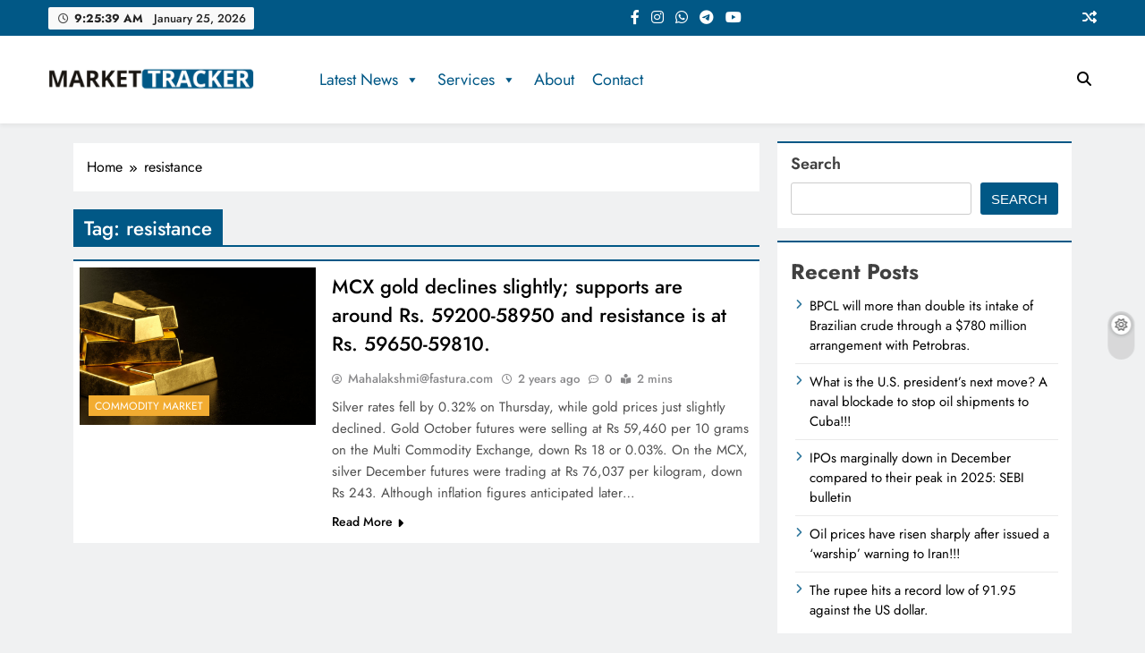

--- FILE ---
content_type: text/html; charset=UTF-8
request_url: https://market-tracker.in/tag/resistance/
body_size: 23197
content:
<!doctype html>
<html lang="en-US">
<head>
	<meta charset="UTF-8">
	<meta name="viewport" content="width=device-width, initial-scale=1">
	<link rel="profile" href="https://gmpg.org/xfn/11">
	<title>resistance &#8211; Market-Tracker</title>
<meta name='robots' content='max-image-preview:large' />
<link rel='dns-prefetch' href='//www.googletagmanager.com' />
<link rel="alternate" type="application/rss+xml" title="Market-Tracker &raquo; Feed" href="https://market-tracker.in/feed/" />
<link rel="alternate" type="application/rss+xml" title="Market-Tracker &raquo; Comments Feed" href="https://market-tracker.in/comments/feed/" />
<link rel="alternate" type="application/rss+xml" title="Market-Tracker &raquo; resistance Tag Feed" href="https://market-tracker.in/tag/resistance/feed/" />
<style id='wp-img-auto-sizes-contain-inline-css'>
img:is([sizes=auto i],[sizes^="auto," i]){contain-intrinsic-size:3000px 1500px}
/*# sourceURL=wp-img-auto-sizes-contain-inline-css */
</style>
<style id='wp-emoji-styles-inline-css'>

	img.wp-smiley, img.emoji {
		display: inline !important;
		border: none !important;
		box-shadow: none !important;
		height: 1em !important;
		width: 1em !important;
		margin: 0 0.07em !important;
		vertical-align: -0.1em !important;
		background: none !important;
		padding: 0 !important;
	}
/*# sourceURL=wp-emoji-styles-inline-css */
</style>
<style id='wp-block-library-inline-css'>
:root{--wp-block-synced-color:#7a00df;--wp-block-synced-color--rgb:122,0,223;--wp-bound-block-color:var(--wp-block-synced-color);--wp-editor-canvas-background:#ddd;--wp-admin-theme-color:#007cba;--wp-admin-theme-color--rgb:0,124,186;--wp-admin-theme-color-darker-10:#006ba1;--wp-admin-theme-color-darker-10--rgb:0,107,160.5;--wp-admin-theme-color-darker-20:#005a87;--wp-admin-theme-color-darker-20--rgb:0,90,135;--wp-admin-border-width-focus:2px}@media (min-resolution:192dpi){:root{--wp-admin-border-width-focus:1.5px}}.wp-element-button{cursor:pointer}:root .has-very-light-gray-background-color{background-color:#eee}:root .has-very-dark-gray-background-color{background-color:#313131}:root .has-very-light-gray-color{color:#eee}:root .has-very-dark-gray-color{color:#313131}:root .has-vivid-green-cyan-to-vivid-cyan-blue-gradient-background{background:linear-gradient(135deg,#00d084,#0693e3)}:root .has-purple-crush-gradient-background{background:linear-gradient(135deg,#34e2e4,#4721fb 50%,#ab1dfe)}:root .has-hazy-dawn-gradient-background{background:linear-gradient(135deg,#faaca8,#dad0ec)}:root .has-subdued-olive-gradient-background{background:linear-gradient(135deg,#fafae1,#67a671)}:root .has-atomic-cream-gradient-background{background:linear-gradient(135deg,#fdd79a,#004a59)}:root .has-nightshade-gradient-background{background:linear-gradient(135deg,#330968,#31cdcf)}:root .has-midnight-gradient-background{background:linear-gradient(135deg,#020381,#2874fc)}:root{--wp--preset--font-size--normal:16px;--wp--preset--font-size--huge:42px}.has-regular-font-size{font-size:1em}.has-larger-font-size{font-size:2.625em}.has-normal-font-size{font-size:var(--wp--preset--font-size--normal)}.has-huge-font-size{font-size:var(--wp--preset--font-size--huge)}.has-text-align-center{text-align:center}.has-text-align-left{text-align:left}.has-text-align-right{text-align:right}.has-fit-text{white-space:nowrap!important}#end-resizable-editor-section{display:none}.aligncenter{clear:both}.items-justified-left{justify-content:flex-start}.items-justified-center{justify-content:center}.items-justified-right{justify-content:flex-end}.items-justified-space-between{justify-content:space-between}.screen-reader-text{border:0;clip-path:inset(50%);height:1px;margin:-1px;overflow:hidden;padding:0;position:absolute;width:1px;word-wrap:normal!important}.screen-reader-text:focus{background-color:#ddd;clip-path:none;color:#444;display:block;font-size:1em;height:auto;left:5px;line-height:normal;padding:15px 23px 14px;text-decoration:none;top:5px;width:auto;z-index:100000}html :where(.has-border-color){border-style:solid}html :where([style*=border-top-color]){border-top-style:solid}html :where([style*=border-right-color]){border-right-style:solid}html :where([style*=border-bottom-color]){border-bottom-style:solid}html :where([style*=border-left-color]){border-left-style:solid}html :where([style*=border-width]){border-style:solid}html :where([style*=border-top-width]){border-top-style:solid}html :where([style*=border-right-width]){border-right-style:solid}html :where([style*=border-bottom-width]){border-bottom-style:solid}html :where([style*=border-left-width]){border-left-style:solid}html :where(img[class*=wp-image-]){height:auto;max-width:100%}:where(figure){margin:0 0 1em}html :where(.is-position-sticky){--wp-admin--admin-bar--position-offset:var(--wp-admin--admin-bar--height,0px)}@media screen and (max-width:600px){html :where(.is-position-sticky){--wp-admin--admin-bar--position-offset:0px}}

/*# sourceURL=wp-block-library-inline-css */
</style><style id='wp-block-archives-inline-css'>
.wp-block-archives{box-sizing:border-box}.wp-block-archives-dropdown label{display:block}
/*# sourceURL=https://market-tracker.in/wp-includes/blocks/archives/style.min.css */
</style>
<style id='wp-block-categories-inline-css'>
.wp-block-categories{box-sizing:border-box}.wp-block-categories.alignleft{margin-right:2em}.wp-block-categories.alignright{margin-left:2em}.wp-block-categories.wp-block-categories-dropdown.aligncenter{text-align:center}.wp-block-categories .wp-block-categories__label{display:block;width:100%}
/*# sourceURL=https://market-tracker.in/wp-includes/blocks/categories/style.min.css */
</style>
<style id='wp-block-heading-inline-css'>
h1:where(.wp-block-heading).has-background,h2:where(.wp-block-heading).has-background,h3:where(.wp-block-heading).has-background,h4:where(.wp-block-heading).has-background,h5:where(.wp-block-heading).has-background,h6:where(.wp-block-heading).has-background{padding:1.25em 2.375em}h1.has-text-align-left[style*=writing-mode]:where([style*=vertical-lr]),h1.has-text-align-right[style*=writing-mode]:where([style*=vertical-rl]),h2.has-text-align-left[style*=writing-mode]:where([style*=vertical-lr]),h2.has-text-align-right[style*=writing-mode]:where([style*=vertical-rl]),h3.has-text-align-left[style*=writing-mode]:where([style*=vertical-lr]),h3.has-text-align-right[style*=writing-mode]:where([style*=vertical-rl]),h4.has-text-align-left[style*=writing-mode]:where([style*=vertical-lr]),h4.has-text-align-right[style*=writing-mode]:where([style*=vertical-rl]),h5.has-text-align-left[style*=writing-mode]:where([style*=vertical-lr]),h5.has-text-align-right[style*=writing-mode]:where([style*=vertical-rl]),h6.has-text-align-left[style*=writing-mode]:where([style*=vertical-lr]),h6.has-text-align-right[style*=writing-mode]:where([style*=vertical-rl]){rotate:180deg}
/*# sourceURL=https://market-tracker.in/wp-includes/blocks/heading/style.min.css */
</style>
<style id='wp-block-image-inline-css'>
.wp-block-image>a,.wp-block-image>figure>a{display:inline-block}.wp-block-image img{box-sizing:border-box;height:auto;max-width:100%;vertical-align:bottom}@media not (prefers-reduced-motion){.wp-block-image img.hide{visibility:hidden}.wp-block-image img.show{animation:show-content-image .4s}}.wp-block-image[style*=border-radius] img,.wp-block-image[style*=border-radius]>a{border-radius:inherit}.wp-block-image.has-custom-border img{box-sizing:border-box}.wp-block-image.aligncenter{text-align:center}.wp-block-image.alignfull>a,.wp-block-image.alignwide>a{width:100%}.wp-block-image.alignfull img,.wp-block-image.alignwide img{height:auto;width:100%}.wp-block-image .aligncenter,.wp-block-image .alignleft,.wp-block-image .alignright,.wp-block-image.aligncenter,.wp-block-image.alignleft,.wp-block-image.alignright{display:table}.wp-block-image .aligncenter>figcaption,.wp-block-image .alignleft>figcaption,.wp-block-image .alignright>figcaption,.wp-block-image.aligncenter>figcaption,.wp-block-image.alignleft>figcaption,.wp-block-image.alignright>figcaption{caption-side:bottom;display:table-caption}.wp-block-image .alignleft{float:left;margin:.5em 1em .5em 0}.wp-block-image .alignright{float:right;margin:.5em 0 .5em 1em}.wp-block-image .aligncenter{margin-left:auto;margin-right:auto}.wp-block-image :where(figcaption){margin-bottom:1em;margin-top:.5em}.wp-block-image.is-style-circle-mask img{border-radius:9999px}@supports ((-webkit-mask-image:none) or (mask-image:none)) or (-webkit-mask-image:none){.wp-block-image.is-style-circle-mask img{border-radius:0;-webkit-mask-image:url('data:image/svg+xml;utf8,<svg viewBox="0 0 100 100" xmlns="http://www.w3.org/2000/svg"><circle cx="50" cy="50" r="50"/></svg>');mask-image:url('data:image/svg+xml;utf8,<svg viewBox="0 0 100 100" xmlns="http://www.w3.org/2000/svg"><circle cx="50" cy="50" r="50"/></svg>');mask-mode:alpha;-webkit-mask-position:center;mask-position:center;-webkit-mask-repeat:no-repeat;mask-repeat:no-repeat;-webkit-mask-size:contain;mask-size:contain}}:root :where(.wp-block-image.is-style-rounded img,.wp-block-image .is-style-rounded img){border-radius:9999px}.wp-block-image figure{margin:0}.wp-lightbox-container{display:flex;flex-direction:column;position:relative}.wp-lightbox-container img{cursor:zoom-in}.wp-lightbox-container img:hover+button{opacity:1}.wp-lightbox-container button{align-items:center;backdrop-filter:blur(16px) saturate(180%);background-color:#5a5a5a40;border:none;border-radius:4px;cursor:zoom-in;display:flex;height:20px;justify-content:center;opacity:0;padding:0;position:absolute;right:16px;text-align:center;top:16px;width:20px;z-index:100}@media not (prefers-reduced-motion){.wp-lightbox-container button{transition:opacity .2s ease}}.wp-lightbox-container button:focus-visible{outline:3px auto #5a5a5a40;outline:3px auto -webkit-focus-ring-color;outline-offset:3px}.wp-lightbox-container button:hover{cursor:pointer;opacity:1}.wp-lightbox-container button:focus{opacity:1}.wp-lightbox-container button:focus,.wp-lightbox-container button:hover,.wp-lightbox-container button:not(:hover):not(:active):not(.has-background){background-color:#5a5a5a40;border:none}.wp-lightbox-overlay{box-sizing:border-box;cursor:zoom-out;height:100vh;left:0;overflow:hidden;position:fixed;top:0;visibility:hidden;width:100%;z-index:100000}.wp-lightbox-overlay .close-button{align-items:center;cursor:pointer;display:flex;justify-content:center;min-height:40px;min-width:40px;padding:0;position:absolute;right:calc(env(safe-area-inset-right) + 16px);top:calc(env(safe-area-inset-top) + 16px);z-index:5000000}.wp-lightbox-overlay .close-button:focus,.wp-lightbox-overlay .close-button:hover,.wp-lightbox-overlay .close-button:not(:hover):not(:active):not(.has-background){background:none;border:none}.wp-lightbox-overlay .lightbox-image-container{height:var(--wp--lightbox-container-height);left:50%;overflow:hidden;position:absolute;top:50%;transform:translate(-50%,-50%);transform-origin:top left;width:var(--wp--lightbox-container-width);z-index:9999999999}.wp-lightbox-overlay .wp-block-image{align-items:center;box-sizing:border-box;display:flex;height:100%;justify-content:center;margin:0;position:relative;transform-origin:0 0;width:100%;z-index:3000000}.wp-lightbox-overlay .wp-block-image img{height:var(--wp--lightbox-image-height);min-height:var(--wp--lightbox-image-height);min-width:var(--wp--lightbox-image-width);width:var(--wp--lightbox-image-width)}.wp-lightbox-overlay .wp-block-image figcaption{display:none}.wp-lightbox-overlay button{background:none;border:none}.wp-lightbox-overlay .scrim{background-color:#fff;height:100%;opacity:.9;position:absolute;width:100%;z-index:2000000}.wp-lightbox-overlay.active{visibility:visible}@media not (prefers-reduced-motion){.wp-lightbox-overlay.active{animation:turn-on-visibility .25s both}.wp-lightbox-overlay.active img{animation:turn-on-visibility .35s both}.wp-lightbox-overlay.show-closing-animation:not(.active){animation:turn-off-visibility .35s both}.wp-lightbox-overlay.show-closing-animation:not(.active) img{animation:turn-off-visibility .25s both}.wp-lightbox-overlay.zoom.active{animation:none;opacity:1;visibility:visible}.wp-lightbox-overlay.zoom.active .lightbox-image-container{animation:lightbox-zoom-in .4s}.wp-lightbox-overlay.zoom.active .lightbox-image-container img{animation:none}.wp-lightbox-overlay.zoom.active .scrim{animation:turn-on-visibility .4s forwards}.wp-lightbox-overlay.zoom.show-closing-animation:not(.active){animation:none}.wp-lightbox-overlay.zoom.show-closing-animation:not(.active) .lightbox-image-container{animation:lightbox-zoom-out .4s}.wp-lightbox-overlay.zoom.show-closing-animation:not(.active) .lightbox-image-container img{animation:none}.wp-lightbox-overlay.zoom.show-closing-animation:not(.active) .scrim{animation:turn-off-visibility .4s forwards}}@keyframes show-content-image{0%{visibility:hidden}99%{visibility:hidden}to{visibility:visible}}@keyframes turn-on-visibility{0%{opacity:0}to{opacity:1}}@keyframes turn-off-visibility{0%{opacity:1;visibility:visible}99%{opacity:0;visibility:visible}to{opacity:0;visibility:hidden}}@keyframes lightbox-zoom-in{0%{transform:translate(calc((-100vw + var(--wp--lightbox-scrollbar-width))/2 + var(--wp--lightbox-initial-left-position)),calc(-50vh + var(--wp--lightbox-initial-top-position))) scale(var(--wp--lightbox-scale))}to{transform:translate(-50%,-50%) scale(1)}}@keyframes lightbox-zoom-out{0%{transform:translate(-50%,-50%) scale(1);visibility:visible}99%{visibility:visible}to{transform:translate(calc((-100vw + var(--wp--lightbox-scrollbar-width))/2 + var(--wp--lightbox-initial-left-position)),calc(-50vh + var(--wp--lightbox-initial-top-position))) scale(var(--wp--lightbox-scale));visibility:hidden}}
/*# sourceURL=https://market-tracker.in/wp-includes/blocks/image/style.min.css */
</style>
<style id='wp-block-latest-comments-inline-css'>
ol.wp-block-latest-comments{box-sizing:border-box;margin-left:0}:where(.wp-block-latest-comments:not([style*=line-height] .wp-block-latest-comments__comment)){line-height:1.1}:where(.wp-block-latest-comments:not([style*=line-height] .wp-block-latest-comments__comment-excerpt p)){line-height:1.8}.has-dates :where(.wp-block-latest-comments:not([style*=line-height])),.has-excerpts :where(.wp-block-latest-comments:not([style*=line-height])){line-height:1.5}.wp-block-latest-comments .wp-block-latest-comments{padding-left:0}.wp-block-latest-comments__comment{list-style:none;margin-bottom:1em}.has-avatars .wp-block-latest-comments__comment{list-style:none;min-height:2.25em}.has-avatars .wp-block-latest-comments__comment .wp-block-latest-comments__comment-excerpt,.has-avatars .wp-block-latest-comments__comment .wp-block-latest-comments__comment-meta{margin-left:3.25em}.wp-block-latest-comments__comment-excerpt p{font-size:.875em;margin:.36em 0 1.4em}.wp-block-latest-comments__comment-date{display:block;font-size:.75em}.wp-block-latest-comments .avatar,.wp-block-latest-comments__comment-avatar{border-radius:1.5em;display:block;float:left;height:2.5em;margin-right:.75em;width:2.5em}.wp-block-latest-comments[class*=-font-size] a,.wp-block-latest-comments[style*=font-size] a{font-size:inherit}
/*# sourceURL=https://market-tracker.in/wp-includes/blocks/latest-comments/style.min.css */
</style>
<style id='wp-block-latest-posts-inline-css'>
.wp-block-latest-posts{box-sizing:border-box}.wp-block-latest-posts.alignleft{margin-right:2em}.wp-block-latest-posts.alignright{margin-left:2em}.wp-block-latest-posts.wp-block-latest-posts__list{list-style:none}.wp-block-latest-posts.wp-block-latest-posts__list li{clear:both;overflow-wrap:break-word}.wp-block-latest-posts.is-grid{display:flex;flex-wrap:wrap}.wp-block-latest-posts.is-grid li{margin:0 1.25em 1.25em 0;width:100%}@media (min-width:600px){.wp-block-latest-posts.columns-2 li{width:calc(50% - .625em)}.wp-block-latest-posts.columns-2 li:nth-child(2n){margin-right:0}.wp-block-latest-posts.columns-3 li{width:calc(33.33333% - .83333em)}.wp-block-latest-posts.columns-3 li:nth-child(3n){margin-right:0}.wp-block-latest-posts.columns-4 li{width:calc(25% - .9375em)}.wp-block-latest-posts.columns-4 li:nth-child(4n){margin-right:0}.wp-block-latest-posts.columns-5 li{width:calc(20% - 1em)}.wp-block-latest-posts.columns-5 li:nth-child(5n){margin-right:0}.wp-block-latest-posts.columns-6 li{width:calc(16.66667% - 1.04167em)}.wp-block-latest-posts.columns-6 li:nth-child(6n){margin-right:0}}:root :where(.wp-block-latest-posts.is-grid){padding:0}:root :where(.wp-block-latest-posts.wp-block-latest-posts__list){padding-left:0}.wp-block-latest-posts__post-author,.wp-block-latest-posts__post-date{display:block;font-size:.8125em}.wp-block-latest-posts__post-excerpt,.wp-block-latest-posts__post-full-content{margin-bottom:1em;margin-top:.5em}.wp-block-latest-posts__featured-image a{display:inline-block}.wp-block-latest-posts__featured-image img{height:auto;max-width:100%;width:auto}.wp-block-latest-posts__featured-image.alignleft{float:left;margin-right:1em}.wp-block-latest-posts__featured-image.alignright{float:right;margin-left:1em}.wp-block-latest-posts__featured-image.aligncenter{margin-bottom:1em;text-align:center}
/*# sourceURL=https://market-tracker.in/wp-includes/blocks/latest-posts/style.min.css */
</style>
<style id='wp-block-search-inline-css'>
.wp-block-search__button{margin-left:10px;word-break:normal}.wp-block-search__button.has-icon{line-height:0}.wp-block-search__button svg{height:1.25em;min-height:24px;min-width:24px;width:1.25em;fill:currentColor;vertical-align:text-bottom}:where(.wp-block-search__button){border:1px solid #ccc;padding:6px 10px}.wp-block-search__inside-wrapper{display:flex;flex:auto;flex-wrap:nowrap;max-width:100%}.wp-block-search__label{width:100%}.wp-block-search.wp-block-search__button-only .wp-block-search__button{box-sizing:border-box;display:flex;flex-shrink:0;justify-content:center;margin-left:0;max-width:100%}.wp-block-search.wp-block-search__button-only .wp-block-search__inside-wrapper{min-width:0!important;transition-property:width}.wp-block-search.wp-block-search__button-only .wp-block-search__input{flex-basis:100%;transition-duration:.3s}.wp-block-search.wp-block-search__button-only.wp-block-search__searchfield-hidden,.wp-block-search.wp-block-search__button-only.wp-block-search__searchfield-hidden .wp-block-search__inside-wrapper{overflow:hidden}.wp-block-search.wp-block-search__button-only.wp-block-search__searchfield-hidden .wp-block-search__input{border-left-width:0!important;border-right-width:0!important;flex-basis:0;flex-grow:0;margin:0;min-width:0!important;padding-left:0!important;padding-right:0!important;width:0!important}:where(.wp-block-search__input){appearance:none;border:1px solid #949494;flex-grow:1;font-family:inherit;font-size:inherit;font-style:inherit;font-weight:inherit;letter-spacing:inherit;line-height:inherit;margin-left:0;margin-right:0;min-width:3rem;padding:8px;text-decoration:unset!important;text-transform:inherit}:where(.wp-block-search__button-inside .wp-block-search__inside-wrapper){background-color:#fff;border:1px solid #949494;box-sizing:border-box;padding:4px}:where(.wp-block-search__button-inside .wp-block-search__inside-wrapper) .wp-block-search__input{border:none;border-radius:0;padding:0 4px}:where(.wp-block-search__button-inside .wp-block-search__inside-wrapper) .wp-block-search__input:focus{outline:none}:where(.wp-block-search__button-inside .wp-block-search__inside-wrapper) :where(.wp-block-search__button){padding:4px 8px}.wp-block-search.aligncenter .wp-block-search__inside-wrapper{margin:auto}.wp-block[data-align=right] .wp-block-search.wp-block-search__button-only .wp-block-search__inside-wrapper{float:right}
/*# sourceURL=https://market-tracker.in/wp-includes/blocks/search/style.min.css */
</style>
<style id='wp-block-columns-inline-css'>
.wp-block-columns{box-sizing:border-box;display:flex;flex-wrap:wrap!important}@media (min-width:782px){.wp-block-columns{flex-wrap:nowrap!important}}.wp-block-columns{align-items:normal!important}.wp-block-columns.are-vertically-aligned-top{align-items:flex-start}.wp-block-columns.are-vertically-aligned-center{align-items:center}.wp-block-columns.are-vertically-aligned-bottom{align-items:flex-end}@media (max-width:781px){.wp-block-columns:not(.is-not-stacked-on-mobile)>.wp-block-column{flex-basis:100%!important}}@media (min-width:782px){.wp-block-columns:not(.is-not-stacked-on-mobile)>.wp-block-column{flex-basis:0;flex-grow:1}.wp-block-columns:not(.is-not-stacked-on-mobile)>.wp-block-column[style*=flex-basis]{flex-grow:0}}.wp-block-columns.is-not-stacked-on-mobile{flex-wrap:nowrap!important}.wp-block-columns.is-not-stacked-on-mobile>.wp-block-column{flex-basis:0;flex-grow:1}.wp-block-columns.is-not-stacked-on-mobile>.wp-block-column[style*=flex-basis]{flex-grow:0}:where(.wp-block-columns){margin-bottom:1.75em}:where(.wp-block-columns.has-background){padding:1.25em 2.375em}.wp-block-column{flex-grow:1;min-width:0;overflow-wrap:break-word;word-break:break-word}.wp-block-column.is-vertically-aligned-top{align-self:flex-start}.wp-block-column.is-vertically-aligned-center{align-self:center}.wp-block-column.is-vertically-aligned-bottom{align-self:flex-end}.wp-block-column.is-vertically-aligned-stretch{align-self:stretch}.wp-block-column.is-vertically-aligned-bottom,.wp-block-column.is-vertically-aligned-center,.wp-block-column.is-vertically-aligned-top{width:100%}
/*# sourceURL=https://market-tracker.in/wp-includes/blocks/columns/style.min.css */
</style>
<style id='wp-block-group-inline-css'>
.wp-block-group{box-sizing:border-box}:where(.wp-block-group.wp-block-group-is-layout-constrained){position:relative}
/*# sourceURL=https://market-tracker.in/wp-includes/blocks/group/style.min.css */
</style>
<style id='wp-block-paragraph-inline-css'>
.is-small-text{font-size:.875em}.is-regular-text{font-size:1em}.is-large-text{font-size:2.25em}.is-larger-text{font-size:3em}.has-drop-cap:not(:focus):first-letter{float:left;font-size:8.4em;font-style:normal;font-weight:100;line-height:.68;margin:.05em .1em 0 0;text-transform:uppercase}body.rtl .has-drop-cap:not(:focus):first-letter{float:none;margin-left:.1em}p.has-drop-cap.has-background{overflow:hidden}:root :where(p.has-background){padding:1.25em 2.375em}:where(p.has-text-color:not(.has-link-color)) a{color:inherit}p.has-text-align-left[style*="writing-mode:vertical-lr"],p.has-text-align-right[style*="writing-mode:vertical-rl"]{rotate:180deg}
/*# sourceURL=https://market-tracker.in/wp-includes/blocks/paragraph/style.min.css */
</style>
<style id='global-styles-inline-css'>
:root{--wp--preset--aspect-ratio--square: 1;--wp--preset--aspect-ratio--4-3: 4/3;--wp--preset--aspect-ratio--3-4: 3/4;--wp--preset--aspect-ratio--3-2: 3/2;--wp--preset--aspect-ratio--2-3: 2/3;--wp--preset--aspect-ratio--16-9: 16/9;--wp--preset--aspect-ratio--9-16: 9/16;--wp--preset--color--black: #000000;--wp--preset--color--cyan-bluish-gray: #abb8c3;--wp--preset--color--white: #ffffff;--wp--preset--color--pale-pink: #f78da7;--wp--preset--color--vivid-red: #cf2e2e;--wp--preset--color--luminous-vivid-orange: #ff6900;--wp--preset--color--luminous-vivid-amber: #fcb900;--wp--preset--color--light-green-cyan: #7bdcb5;--wp--preset--color--vivid-green-cyan: #00d084;--wp--preset--color--pale-cyan-blue: #8ed1fc;--wp--preset--color--vivid-cyan-blue: #0693e3;--wp--preset--color--vivid-purple: #9b51e0;--wp--preset--gradient--vivid-cyan-blue-to-vivid-purple: linear-gradient(135deg,rgb(6,147,227) 0%,rgb(155,81,224) 100%);--wp--preset--gradient--light-green-cyan-to-vivid-green-cyan: linear-gradient(135deg,rgb(122,220,180) 0%,rgb(0,208,130) 100%);--wp--preset--gradient--luminous-vivid-amber-to-luminous-vivid-orange: linear-gradient(135deg,rgb(252,185,0) 0%,rgb(255,105,0) 100%);--wp--preset--gradient--luminous-vivid-orange-to-vivid-red: linear-gradient(135deg,rgb(255,105,0) 0%,rgb(207,46,46) 100%);--wp--preset--gradient--very-light-gray-to-cyan-bluish-gray: linear-gradient(135deg,rgb(238,238,238) 0%,rgb(169,184,195) 100%);--wp--preset--gradient--cool-to-warm-spectrum: linear-gradient(135deg,rgb(74,234,220) 0%,rgb(151,120,209) 20%,rgb(207,42,186) 40%,rgb(238,44,130) 60%,rgb(251,105,98) 80%,rgb(254,248,76) 100%);--wp--preset--gradient--blush-light-purple: linear-gradient(135deg,rgb(255,206,236) 0%,rgb(152,150,240) 100%);--wp--preset--gradient--blush-bordeaux: linear-gradient(135deg,rgb(254,205,165) 0%,rgb(254,45,45) 50%,rgb(107,0,62) 100%);--wp--preset--gradient--luminous-dusk: linear-gradient(135deg,rgb(255,203,112) 0%,rgb(199,81,192) 50%,rgb(65,88,208) 100%);--wp--preset--gradient--pale-ocean: linear-gradient(135deg,rgb(255,245,203) 0%,rgb(182,227,212) 50%,rgb(51,167,181) 100%);--wp--preset--gradient--electric-grass: linear-gradient(135deg,rgb(202,248,128) 0%,rgb(113,206,126) 100%);--wp--preset--gradient--midnight: linear-gradient(135deg,rgb(2,3,129) 0%,rgb(40,116,252) 100%);--wp--preset--font-size--small: 13px;--wp--preset--font-size--medium: 20px;--wp--preset--font-size--large: 36px;--wp--preset--font-size--x-large: 42px;--wp--preset--spacing--20: 0.44rem;--wp--preset--spacing--30: 0.67rem;--wp--preset--spacing--40: 1rem;--wp--preset--spacing--50: 1.5rem;--wp--preset--spacing--60: 2.25rem;--wp--preset--spacing--70: 3.38rem;--wp--preset--spacing--80: 5.06rem;--wp--preset--shadow--natural: 6px 6px 9px rgba(0, 0, 0, 0.2);--wp--preset--shadow--deep: 12px 12px 50px rgba(0, 0, 0, 0.4);--wp--preset--shadow--sharp: 6px 6px 0px rgba(0, 0, 0, 0.2);--wp--preset--shadow--outlined: 6px 6px 0px -3px rgb(255, 255, 255), 6px 6px rgb(0, 0, 0);--wp--preset--shadow--crisp: 6px 6px 0px rgb(0, 0, 0);}:where(.is-layout-flex){gap: 0.5em;}:where(.is-layout-grid){gap: 0.5em;}body .is-layout-flex{display: flex;}.is-layout-flex{flex-wrap: wrap;align-items: center;}.is-layout-flex > :is(*, div){margin: 0;}body .is-layout-grid{display: grid;}.is-layout-grid > :is(*, div){margin: 0;}:where(.wp-block-columns.is-layout-flex){gap: 2em;}:where(.wp-block-columns.is-layout-grid){gap: 2em;}:where(.wp-block-post-template.is-layout-flex){gap: 1.25em;}:where(.wp-block-post-template.is-layout-grid){gap: 1.25em;}.has-black-color{color: var(--wp--preset--color--black) !important;}.has-cyan-bluish-gray-color{color: var(--wp--preset--color--cyan-bluish-gray) !important;}.has-white-color{color: var(--wp--preset--color--white) !important;}.has-pale-pink-color{color: var(--wp--preset--color--pale-pink) !important;}.has-vivid-red-color{color: var(--wp--preset--color--vivid-red) !important;}.has-luminous-vivid-orange-color{color: var(--wp--preset--color--luminous-vivid-orange) !important;}.has-luminous-vivid-amber-color{color: var(--wp--preset--color--luminous-vivid-amber) !important;}.has-light-green-cyan-color{color: var(--wp--preset--color--light-green-cyan) !important;}.has-vivid-green-cyan-color{color: var(--wp--preset--color--vivid-green-cyan) !important;}.has-pale-cyan-blue-color{color: var(--wp--preset--color--pale-cyan-blue) !important;}.has-vivid-cyan-blue-color{color: var(--wp--preset--color--vivid-cyan-blue) !important;}.has-vivid-purple-color{color: var(--wp--preset--color--vivid-purple) !important;}.has-black-background-color{background-color: var(--wp--preset--color--black) !important;}.has-cyan-bluish-gray-background-color{background-color: var(--wp--preset--color--cyan-bluish-gray) !important;}.has-white-background-color{background-color: var(--wp--preset--color--white) !important;}.has-pale-pink-background-color{background-color: var(--wp--preset--color--pale-pink) !important;}.has-vivid-red-background-color{background-color: var(--wp--preset--color--vivid-red) !important;}.has-luminous-vivid-orange-background-color{background-color: var(--wp--preset--color--luminous-vivid-orange) !important;}.has-luminous-vivid-amber-background-color{background-color: var(--wp--preset--color--luminous-vivid-amber) !important;}.has-light-green-cyan-background-color{background-color: var(--wp--preset--color--light-green-cyan) !important;}.has-vivid-green-cyan-background-color{background-color: var(--wp--preset--color--vivid-green-cyan) !important;}.has-pale-cyan-blue-background-color{background-color: var(--wp--preset--color--pale-cyan-blue) !important;}.has-vivid-cyan-blue-background-color{background-color: var(--wp--preset--color--vivid-cyan-blue) !important;}.has-vivid-purple-background-color{background-color: var(--wp--preset--color--vivid-purple) !important;}.has-black-border-color{border-color: var(--wp--preset--color--black) !important;}.has-cyan-bluish-gray-border-color{border-color: var(--wp--preset--color--cyan-bluish-gray) !important;}.has-white-border-color{border-color: var(--wp--preset--color--white) !important;}.has-pale-pink-border-color{border-color: var(--wp--preset--color--pale-pink) !important;}.has-vivid-red-border-color{border-color: var(--wp--preset--color--vivid-red) !important;}.has-luminous-vivid-orange-border-color{border-color: var(--wp--preset--color--luminous-vivid-orange) !important;}.has-luminous-vivid-amber-border-color{border-color: var(--wp--preset--color--luminous-vivid-amber) !important;}.has-light-green-cyan-border-color{border-color: var(--wp--preset--color--light-green-cyan) !important;}.has-vivid-green-cyan-border-color{border-color: var(--wp--preset--color--vivid-green-cyan) !important;}.has-pale-cyan-blue-border-color{border-color: var(--wp--preset--color--pale-cyan-blue) !important;}.has-vivid-cyan-blue-border-color{border-color: var(--wp--preset--color--vivid-cyan-blue) !important;}.has-vivid-purple-border-color{border-color: var(--wp--preset--color--vivid-purple) !important;}.has-vivid-cyan-blue-to-vivid-purple-gradient-background{background: var(--wp--preset--gradient--vivid-cyan-blue-to-vivid-purple) !important;}.has-light-green-cyan-to-vivid-green-cyan-gradient-background{background: var(--wp--preset--gradient--light-green-cyan-to-vivid-green-cyan) !important;}.has-luminous-vivid-amber-to-luminous-vivid-orange-gradient-background{background: var(--wp--preset--gradient--luminous-vivid-amber-to-luminous-vivid-orange) !important;}.has-luminous-vivid-orange-to-vivid-red-gradient-background{background: var(--wp--preset--gradient--luminous-vivid-orange-to-vivid-red) !important;}.has-very-light-gray-to-cyan-bluish-gray-gradient-background{background: var(--wp--preset--gradient--very-light-gray-to-cyan-bluish-gray) !important;}.has-cool-to-warm-spectrum-gradient-background{background: var(--wp--preset--gradient--cool-to-warm-spectrum) !important;}.has-blush-light-purple-gradient-background{background: var(--wp--preset--gradient--blush-light-purple) !important;}.has-blush-bordeaux-gradient-background{background: var(--wp--preset--gradient--blush-bordeaux) !important;}.has-luminous-dusk-gradient-background{background: var(--wp--preset--gradient--luminous-dusk) !important;}.has-pale-ocean-gradient-background{background: var(--wp--preset--gradient--pale-ocean) !important;}.has-electric-grass-gradient-background{background: var(--wp--preset--gradient--electric-grass) !important;}.has-midnight-gradient-background{background: var(--wp--preset--gradient--midnight) !important;}.has-small-font-size{font-size: var(--wp--preset--font-size--small) !important;}.has-medium-font-size{font-size: var(--wp--preset--font-size--medium) !important;}.has-large-font-size{font-size: var(--wp--preset--font-size--large) !important;}.has-x-large-font-size{font-size: var(--wp--preset--font-size--x-large) !important;}
:where(.wp-block-columns.is-layout-flex){gap: 2em;}:where(.wp-block-columns.is-layout-grid){gap: 2em;}
/*# sourceURL=global-styles-inline-css */
</style>
<style id='core-block-supports-inline-css'>
.wp-container-core-columns-is-layout-9d6595d7{flex-wrap:nowrap;}.wp-container-core-group-is-layout-8cf370e7{flex-direction:column;align-items:flex-start;}.wp-container-core-group-is-layout-ad2f72ca{flex-wrap:nowrap;}
/*# sourceURL=core-block-supports-inline-css */
</style>

<style id='classic-theme-styles-inline-css'>
/*! This file is auto-generated */
.wp-block-button__link{color:#fff;background-color:#32373c;border-radius:9999px;box-shadow:none;text-decoration:none;padding:calc(.667em + 2px) calc(1.333em + 2px);font-size:1.125em}.wp-block-file__button{background:#32373c;color:#fff;text-decoration:none}
/*# sourceURL=/wp-includes/css/classic-themes.min.css */
</style>
<link rel='stylesheet' id='contact-form-7-css' href='https://market-tracker.in/wp-content/plugins/contact-form-7/includes/css/styles.css?ver=6.0.6' media='all' />
<link rel='stylesheet' id='megamenu-css' href='https://market-tracker.in/wp-content/uploads/maxmegamenu/style.css?ver=eb33a1' media='all' />
<link rel='stylesheet' id='dashicons-css' href='https://market-tracker.in/wp-includes/css/dashicons.min.css?ver=6.9' media='all' />
<link rel='stylesheet' id='fontawesome-css' href='https://market-tracker.in/wp-content/themes/digital-newspaper/assets/lib/fontawesome/css/all.min.css?ver=5.15.3' media='all' />
<link rel='stylesheet' id='slick-css' href='https://market-tracker.in/wp-content/themes/digital-newspaper/assets/lib/slick/slick.css?ver=1.8.1' media='all' />
<link rel='stylesheet' id='digital-newspaper-typo-fonts-css' href='https://market-tracker.in/wp-content/fonts/5777f97f466f2c82a9c49edc6cf85e30.css' media='all' />
<link rel='stylesheet' id='digital-newspaper-style-css' href='https://market-tracker.in/wp-content/themes/digital-newspaper/style.css?ver=1.1.15' media='all' />
<style id='digital-newspaper-style-inline-css'>
body.digital_newspaper_font_typography{ --digital-newspaper-global-preset-color-1: #FD4F18;}
 body.digital_newspaper_font_typography{ --digital-newspaper-global-preset-color-2: #27272a;}
 body.digital_newspaper_font_typography{ --digital-newspaper-global-preset-color-3: #ef4444;}
 body.digital_newspaper_font_typography{ --digital-newspaper-global-preset-color-4: #eab308;}
 body.digital_newspaper_font_typography{ --digital-newspaper-global-preset-color-5: #84cc16;}
 body.digital_newspaper_font_typography{ --digital-newspaper-global-preset-color-6: #22c55e;}
 body.digital_newspaper_font_typography{ --digital-newspaper-global-preset-color-7: #015886;}
 body.digital_newspaper_font_typography{ --digital-newspaper-global-preset-color-8: #0284c7;}
 body.digital_newspaper_font_typography{ --digital-newspaper-global-preset-color-9: #6366f1;}
 body.digital_newspaper_font_typography{ --digital-newspaper-global-preset-color-10: #84cc16;}
 body.digital_newspaper_font_typography{ --digital-newspaper-global-preset-color-11: #a855f7;}
 body.digital_newspaper_font_typography{ --digital-newspaper-global-preset-color-12: #f43f5e;}
 body.digital_newspaper_font_typography{ --digital-newspaper-global-preset-gradient-color-1: linear-gradient( 135deg, #485563 10%, #29323c 100%);}
 body.digital_newspaper_font_typography{ --digital-newspaper-global-preset-gradient-color-2: linear-gradient( 135deg, #FF512F 10%, #F09819 100%);}
 body.digital_newspaper_font_typography{ --digital-newspaper-global-preset-gradient-color-3: linear-gradient(140deg,rgb(3,68,109) 10%,rgb(228,229,230) 100%);}
 body.digital_newspaper_font_typography{ --digital-newspaper-global-preset-gradient-color-4: linear-gradient( 135deg, #CE9FFC 10%, #7367F0 100%);}
 body.digital_newspaper_font_typography{ --digital-newspaper-global-preset-gradient-color-5: linear-gradient( 135deg, #90F7EC 10%, #32CCBC 100%);}
 body.digital_newspaper_font_typography{ --digital-newspaper-global-preset-gradient-color-6: linear-gradient( 135deg, #81FBB8 10%, #28C76F 100%);}
 body.digital_newspaper_font_typography{ --digital-newspaper-global-preset-gradient-color-7: linear-gradient( 135deg, #EB3349 10%, #F45C43 100%);}
 body.digital_newspaper_font_typography{ --digital-newspaper-global-preset-gradient-color-8: linear-gradient( 135deg, #FFF720 10%, #3CD500 100%);}
 body.digital_newspaper_font_typography{ --digital-newspaper-global-preset-gradient-color-9: linear-gradient( 135deg, #FF96F9 10%, #C32BAC 100%);}
 body.digital_newspaper_font_typography{ --digital-newspaper-global-preset-gradient-color-10: linear-gradient( 135deg, #69FF97 10%, #00E4FF 100%);}
 body.digital_newspaper_font_typography{ --digital-newspaper-global-preset-gradient-color-11: linear-gradient( 135deg, #3C8CE7 10%, #00EAFF 100%);}
 body.digital_newspaper_font_typography{ --digital-newspaper-global-preset-gradient-color-12: linear-gradient( 135deg, #FF7AF5 10%, #513162 100%);}
 body.digital_newspaper_font_typography{ --theme-block-top-border-color: #015886;}
.digital_newspaper_font_typography { --header-padding: 15px;} .digital_newspaper_font_typography { --header-padding-tablet: 10px;} .digital_newspaper_font_typography { --header-padding-smartphone: 10px;}.digital_newspaper_main_body .site-header.layout--default .top-header{ background: #015886}.digital_newspaper_font_typography { --site-title-family : Jost; }
.digital_newspaper_font_typography { --site-title-weight : 700; }
.digital_newspaper_font_typography { --site-title-texttransform : unset; }
.digital_newspaper_font_typography { --site-title-textdecoration : none; }
.digital_newspaper_font_typography { --site-title-size : 29px; }
.digital_newspaper_font_typography { --site-title-size-tab : 29px; }
.digital_newspaper_font_typography { --site-title-size-mobile : 29px; }
.digital_newspaper_font_typography { --site-title-lineheight : 45px; }
.digital_newspaper_font_typography { --site-title-lineheight-tab : 42px; }
.digital_newspaper_font_typography { --site-title-lineheight-mobile : 40px; }
.digital_newspaper_font_typography { --site-title-letterspacing : 0px; }
.digital_newspaper_font_typography { --site-title-letterspacing-tab : 0px; }
.digital_newspaper_font_typography { --site-title-letterspacing-mobile : 0px; }
.digital_newspaper_font_typography { --block-title-family : Jost; }
.digital_newspaper_font_typography { --block-title-weight : 500; }
.digital_newspaper_font_typography { --block-title-texttransform : unset; }
.digital_newspaper_font_typography { --block-title-textdecoration : none; }
.digital_newspaper_font_typography { --block-title-size : 26px; }
.digital_newspaper_font_typography { --block-title-size-tab : 26px; }
.digital_newspaper_font_typography { --block-title-size-mobile : 25px; }
.digital_newspaper_font_typography { --block-title-lineheight : 30px; }
.digital_newspaper_font_typography { --block-title-lineheight-tab : 30px; }
.digital_newspaper_font_typography { --block-title-lineheight-mobile : 30px; }
.digital_newspaper_font_typography { --block-title-letterspacing : 0px; }
.digital_newspaper_font_typography { --block-title-letterspacing-tab : 0px; }
.digital_newspaper_font_typography { --block-title-letterspacing-mobile : 0px; }
.digital_newspaper_font_typography { --post-title-family : Jost; }
.digital_newspaper_font_typography { --post-title-weight : 500; }
.digital_newspaper_font_typography { --post-title-texttransform : unset; }
.digital_newspaper_font_typography { --post-title-textdecoration : none; }
.digital_newspaper_font_typography { --post-title-size : 22px; }
.digital_newspaper_font_typography { --post-title-size-tab : 20px; }
.digital_newspaper_font_typography { --post-title-size-mobile : 19px; }
.digital_newspaper_font_typography { --post-title-lineheight : 27px; }
.digital_newspaper_font_typography { --post-title-lineheight-tab : 27px; }
.digital_newspaper_font_typography { --post-title-lineheight-mobile : 27px; }
.digital_newspaper_font_typography { --post-title-letterspacing : 0px; }
.digital_newspaper_font_typography { --post-title-letterspacing-tab : 0px; }
.digital_newspaper_font_typography { --post-title-letterspacing-mobile : 0px; }
.digital_newspaper_font_typography { --meta-family : Jost; }
.digital_newspaper_font_typography { --meta-weight : 500; }
.digital_newspaper_font_typography { --meta-texttransform : unset; }
.digital_newspaper_font_typography { --meta-textdecoration : none; }
.digital_newspaper_font_typography { --meta-size : 14px; }
.digital_newspaper_font_typography { --meta-size-tab : 14px; }
.digital_newspaper_font_typography { --meta-size-mobile : 14px; }
.digital_newspaper_font_typography { --meta-lineheight : 20px; }
.digital_newspaper_font_typography { --meta-lineheight-tab : 20px; }
.digital_newspaper_font_typography { --meta-lineheight-mobile : 20px; }
.digital_newspaper_font_typography { --meta-letterspacing : 0px; }
.digital_newspaper_font_typography { --meta-letterspacing-tab : 0px; }
.digital_newspaper_font_typography { --meta-letterspacing-mobile : 0px; }
.digital_newspaper_font_typography { --content-family : Jost; }
.digital_newspaper_font_typography { --content-weight : 400; }
.digital_newspaper_font_typography { --content-texttransform : unset; }
.digital_newspaper_font_typography { --content-textdecoration : none; }
.digital_newspaper_font_typography { --content-size : 15px; }
.digital_newspaper_font_typography { --content-size-tab : 15px; }
.digital_newspaper_font_typography { --content-size-mobile : 15px; }
.digital_newspaper_font_typography { --content-lineheight : 24px; }
.digital_newspaper_font_typography { --content-lineheight-tab : 24px; }
.digital_newspaper_font_typography { --content-lineheight-mobile : 24px; }
.digital_newspaper_font_typography { --content-letterspacing : 0px; }
.digital_newspaper_font_typography { --content-letterspacing-tab : 0px; }
.digital_newspaper_font_typography { --content-letterspacing-mobile : 0px; }
.digital_newspaper_font_typography { --menu-family : Jost; }
.digital_newspaper_font_typography { --menu-weight : 600; }
.digital_newspaper_font_typography { --menu-texttransform : unset; }
.digital_newspaper_font_typography { --menu-textdecoration : none; }
.digital_newspaper_font_typography { --menu-size : 15px; }
.digital_newspaper_font_typography { --menu-size-tab : 16px; }
.digital_newspaper_font_typography { --menu-size-mobile : 16px; }
.digital_newspaper_font_typography { --menu-lineheight : 24px; }
.digital_newspaper_font_typography { --menu-lineheight-tab : 24px; }
.digital_newspaper_font_typography { --menu-lineheight-mobile : 24px; }
.digital_newspaper_font_typography { --menu-letterspacing : 0px; }
.digital_newspaper_font_typography { --menu-letterspacing-tab : 0px; }
.digital_newspaper_font_typography { --menu-letterspacing-mobile : 0px; }
.digital_newspaper_font_typography { --submenu-family : Jost; }
.digital_newspaper_font_typography { --submenu-weight : 700; }
.digital_newspaper_font_typography { --submenu-texttransform : unset; }
.digital_newspaper_font_typography { --submenu-textdecoration : none; }
.digital_newspaper_font_typography { --submenu-size : 15px; }
.digital_newspaper_font_typography { --submenu-size-tab : 15px; }
.digital_newspaper_font_typography { --submenu-size-mobile : 15px; }
.digital_newspaper_font_typography { --submenu-lineheight : 24px; }
.digital_newspaper_font_typography { --submenu-lineheight-tab : 24px; }
.digital_newspaper_font_typography { --submenu-lineheight-mobile : 24px; }
.digital_newspaper_font_typography { --submenu-letterspacing : 0px; }
.digital_newspaper_font_typography { --submenu-letterspacing-tab : 0px; }
.digital_newspaper_font_typography { --submenu-letterspacing-mobile : 0px; }
.digital_newspaper_font_typography { --single-title-family : Jost; }
.digital_newspaper_font_typography { --single-title-weight : 700; }
.digital_newspaper_font_typography { --single-title-texttransform : unset; }
.digital_newspaper_font_typography { --single-title-textdecoration : none; }
.digital_newspaper_font_typography { --single-title-size : 34px; }
.digital_newspaper_font_typography { --single-title-size-tab : 32px; }
.digital_newspaper_font_typography { --single-title-size-mobile : 30px; }
.digital_newspaper_font_typography { --single-title-lineheight : 40px; }
.digital_newspaper_font_typography { --single-title-lineheight-tab : 40px; }
.digital_newspaper_font_typography { --single-title-lineheight-mobile : 35px; }
.digital_newspaper_font_typography { --single-title-letterspacing : 0px; }
.digital_newspaper_font_typography { --single-title-letterspacing-tab : 0px; }
.digital_newspaper_font_typography { --single-title-letterspacing-mobile : 0px; }
.digital_newspaper_font_typography { --single-meta-family : Jost; }
.digital_newspaper_font_typography { --single-meta-weight : 500; }
.digital_newspaper_font_typography { --single-meta-texttransform : unset; }
.digital_newspaper_font_typography { --single-meta-textdecoration : none; }
.digital_newspaper_font_typography { --single-meta-size : 14px; }
.digital_newspaper_font_typography { --single-meta-size-tab : 14px; }
.digital_newspaper_font_typography { --single-meta-size-mobile : 13px; }
.digital_newspaper_font_typography { --single-meta-lineheight : 22px; }
.digital_newspaper_font_typography { --single-meta-lineheight-tab : 22px; }
.digital_newspaper_font_typography { --single-meta-lineheight-mobile : 22px; }
.digital_newspaper_font_typography { --single-meta-letterspacing : 0px; }
.digital_newspaper_font_typography { --single-meta-letterspacing-tab : 0px; }
.digital_newspaper_font_typography { --single-meta-letterspacing-mobile : 0px; }
.digital_newspaper_font_typography { --single-content-family : Jost; }
.digital_newspaper_font_typography { --single-content-weight : 400; }
.digital_newspaper_font_typography { --single-content-texttransform : unset; }
.digital_newspaper_font_typography { --single-content-textdecoration : none; }
.digital_newspaper_font_typography { --single-content-size : 17px; }
.digital_newspaper_font_typography { --single-content-size-tab : 16px; }
.digital_newspaper_font_typography { --single-content-size-mobile : 16px; }
.digital_newspaper_font_typography { --single-content-lineheight : 27px; }
.digital_newspaper_font_typography { --single-content-lineheight-tab : 22px; }
.digital_newspaper_font_typography { --single-content-lineheight-mobile : 22px; }
.digital_newspaper_font_typography { --single-content-letterspacing : 0px; }
.digital_newspaper_font_typography { --single-content-letterspacing-tab : 0px; }
.digital_newspaper_font_typography { --single-content-letterspacing-mobile : 0px; }
body .site-branding img.custom-logo{ width: 230px; }@media(max-width: 940px) { body .site-branding img.custom-logo{ width: 200px; } }
@media(max-width: 610px) { body .site-branding img.custom-logo{ width: 200px; } }
.digital_newspaper_main_body { --site-bk-color: #F0F1F2} body.digital_newspaper_font_typography{ --digital-newspaper-animation-object-color: #FD4F18;}
@media(max-width: 610px) { .ads-banner{ display : block;} }@media(max-width: 610px) { body #digital-newspaper-scroll-to-top.show{ display : block;} } body.digital_newspaper_main_body{ --theme-color-red: #015886;} body.digital_newspaper_dark_mode{ --theme-color-red: #015886;}body .post-categories .cat-item.cat-2 { background-color : #f2ac31} body .post-categories .cat-item.cat-2:hover { background-color : #015886} body .digital-newspaper-category-no-bk .post-categories .cat-item.cat-2 a { color : #f2ac31} body .digital-newspaper-category-no-bk .post-categories .cat-item.cat-2 a:hover { color : #015886;} body .post-categories .cat-item.cat-3 { background-color : #015886} body .post-categories .cat-item.cat-3:hover { background-color : #015886} body .digital-newspaper-category-no-bk .post-categories .cat-item.cat-3 a { color : #015886} body .digital-newspaper-category-no-bk .post-categories .cat-item.cat-3 a:hover { color : #015886;} body .post-categories .cat-item.cat-4 { background-color : #0a4aab} body .post-categories .cat-item.cat-4:hover { background-color : #015886} body .digital-newspaper-category-no-bk .post-categories .cat-item.cat-4 a { color : #0a4aab} body .digital-newspaper-category-no-bk .post-categories .cat-item.cat-4 a:hover { color : #015886;} body .post-categories .cat-item.cat-5 { background-color : #013913} body .post-categories .cat-item.cat-5:hover { background-color : #015886} body .digital-newspaper-category-no-bk .post-categories .cat-item.cat-5 a { color : #013913} body .digital-newspaper-category-no-bk .post-categories .cat-item.cat-5 a:hover { color : #015886;} body .post-categories .cat-item.cat-6 { background-color : #9e0e2b} body .post-categories .cat-item.cat-6:hover { background-color : #015886} body .digital-newspaper-category-no-bk .post-categories .cat-item.cat-6 a { color : #9e0e2b} body .digital-newspaper-category-no-bk .post-categories .cat-item.cat-6 a:hover { color : #015886;} body .post-categories .cat-item.cat-1 { background-color : #333333} body .post-categories .cat-item.cat-1:hover { background-color : #FD4F18} body .digital-newspaper-category-no-bk .post-categories .cat-item.cat-1 a { color : #333333} body .digital-newspaper-category-no-bk .post-categories .cat-item.cat-1 a:hover { color : #FD4F18;}
/*# sourceURL=digital-newspaper-style-inline-css */
</style>
<link rel='stylesheet' id='digital-newspaper-main-style-css' href='https://market-tracker.in/wp-content/themes/digital-newspaper/assets/css/main.css?ver=1.1.15' media='all' />
<link rel='stylesheet' id='digital-newspaper-main-style-additional-css' href='https://market-tracker.in/wp-content/themes/digital-newspaper/assets/css/add.css?ver=1.1.15' media='all' />
<link rel='stylesheet' id='digital-newspaper-loader-style-css' href='https://market-tracker.in/wp-content/themes/digital-newspaper/assets/css/loader.css?ver=1.1.15' media='all' />
<link rel='stylesheet' id='digital-newspaper-responsive-style-css' href='https://market-tracker.in/wp-content/themes/digital-newspaper/assets/css/responsive.css?ver=1.1.15' media='all' />
<script src="https://market-tracker.in/wp-includes/js/jquery/jquery.min.js?ver=3.7.1" id="jquery-core-js"></script>
<script src="https://market-tracker.in/wp-includes/js/jquery/jquery-migrate.min.js?ver=3.4.1" id="jquery-migrate-js"></script>

<!-- Google tag (gtag.js) snippet added by Site Kit -->

<!-- Google Analytics snippet added by Site Kit -->
<script src="https://www.googletagmanager.com/gtag/js?id=GT-M348WK8" id="google_gtagjs-js" async></script>
<script id="google_gtagjs-js-after">
window.dataLayer = window.dataLayer || [];function gtag(){dataLayer.push(arguments);}
gtag("set","linker",{"domains":["market-tracker.in"]});
gtag("js", new Date());
gtag("set", "developer_id.dZTNiMT", true);
gtag("config", "GT-M348WK8");
//# sourceURL=google_gtagjs-js-after
</script>

<!-- End Google tag (gtag.js) snippet added by Site Kit -->
<link rel="https://api.w.org/" href="https://market-tracker.in/wp-json/" /><link rel="alternate" title="JSON" type="application/json" href="https://market-tracker.in/wp-json/wp/v2/tags/1183" /><link rel="EditURI" type="application/rsd+xml" title="RSD" href="https://market-tracker.in/xmlrpc.php?rsd" />
<meta name="generator" content="WordPress 6.9" />
<meta name="generator" content="Site Kit by Google 1.151.0" />		<style type="text/css">
							.site-title {
					position: absolute;
					clip: rect(1px, 1px, 1px, 1px);
					}
									.site-description {
						position: absolute;
						clip: rect(1px, 1px, 1px, 1px);
					}
						</style>
				<style id="wp-custom-css">
			section#block-18 > p > a{
text-decoration:none !important;
}
section#block-19 > p > a{
text-decoration:none !important;
}
section#block-25 > p > a{
text-decoration:none !important;
}
section#block-27 > p > a{
text-decoration:none !important;
}
section#block-29 > p > a{
text-decoration:none !important;
}
section#block-31 > p > a{
text-decoration:none !important;
}
section#block-32 > p > a{
text-decoration:none !important;
}
footer.site-footer.dark_bk{
border-top-color:#015886;
}
form .wpcf7-form-control.wpcf7-textarea{
height:50px;
width:380px;
}
sup#star{
color:red;
font-size:0.9em;
font-weight:bolder;
}
div.wpcf7 form .wpcf7-response-output{
border:none;
padding:0;
margin:0;
}
input.wpcf7-form-control.wpcf7-submit.has-spinner{
padding-bottom:10px;
}
ul.mega-sub-menu > li.mega-menu-item-5985 > a.mega-menu-link, ul.mega-sub-menu > li.mega-menu-item-5980 > a.mega-menu-link,ul.mega-sub-menu > li.mega-menu-item-5970 > a.mega-menu-link { 
font-weight: bolder !important;
}
button.menu-toggle{
display:none;
}
@media only screen and (min-width: 300px) and (max-width:900px) {
  .wp-block-columns {
flex-wrap:nowrap !important;
  }
}		</style>
		<style type="text/css">/** Mega Menu CSS: fs **/</style>
</head>

<body class="archive tag tag-resistance tag-1183 wp-custom-logo wp-theme-digital-newspaper mega-menu-menu-2 hfeed digital-newspaper-title-one digital-newspaper-image-hover--effect-six digital-newspaper-post-blocks-hover--effect-one site-full-width--layout digital_newspaper_site_block_border_top digital_newspaper_main_body digital_newspaper_font_typography header-width--full-width block-title--layout-one search-popup--style-three post-layout--one right-sidebar background-animation--none global-content-layout--boxed--layout" itemtype='https://schema.org/Blog' itemscope='itemscope'>
<div id="page" class="site">
	<a class="skip-link screen-reader-text" href="#primary">Skip to content</a>
			<div class="digital_newspaper_ovelay_div"></div>
		
		<header id="masthead" class="site-header layout--default layout--three">
			<div class="top-header"><div class="digital-newspaper-container"><div class="row">         <div class="top-date-time">
            <div class="top-date-time-inner">
              <span class="time"></span>
              <span class="date">January 25, 2026</span>
              
            </div>
         </div>
              <div class="social-icons-wrap">
           <div class="social-icons">					<a class="social-icon" href="https://www.facebook.com/MCXMarketTracker/" target="_blank"><i class="fab fa-facebook-f"></i></a>
							<a class="social-icon" href="https://www.instagram.com/tamilmarkettracker" target="_blank"><i class="fab fa-instagram"></i></a>
							<a class="social-icon" href="https://wa.me/9092983223" target="_blank"><i class="fab fa-whatsapp "></i></a>
							<a class="social-icon" href="https://web.telegram.org/k/#@tamilmarkettracker" target="_blank"><i class="fab fa-telegram-plane "></i></a>
							<a class="social-icon" href="https://www.youtube.com/@markettracker3027" target="_blank"><i class="fab fa-youtube"></i></a>
		</div>        </div>
     <div class="top-header-nrn-button-wrap">           <div class="random-news-element" title="Random News">
               <a href="https://market-tracker.in/with-fii-outflows-the-rupee-continues-its-losing-record-and-closes-at-90-07-per-dollar/" target="_blank">
                   <span class="title-icon"><i class="fas fa-random"></i></span><span class="title-text">Random News</span>               </a>
           </div><!-- .random-news-element -->
       </div><!-- .top-header-nrn-button-wrap --></div></div></div>        <div class="main-header">
            <div class="site-branding-section">
                <div class="digital-newspaper-container">
                    <div class="row">
                                    <div class="site-branding">
                <a href="https://market-tracker.in/" class="custom-logo-link" rel="home"><img width="1092" height="243" src="https://market-tracker.in/wp-content/uploads/2021/04/cropped-market-tracker-logo-1-1.png" class="custom-logo" alt="Market-Tracker" decoding="async" fetchpriority="high" srcset="https://market-tracker.in/wp-content/uploads/2021/04/cropped-market-tracker-logo-1-1.png 1092w, https://market-tracker.in/wp-content/uploads/2021/04/cropped-market-tracker-logo-1-1-300x67.png 300w, https://market-tracker.in/wp-content/uploads/2021/04/cropped-market-tracker-logo-1-1-1024x228.png 1024w, https://market-tracker.in/wp-content/uploads/2021/04/cropped-market-tracker-logo-1-1-768x171.png 768w" sizes="(max-width: 1092px) 100vw, 1092px" /></a>                        <p class="site-title"><a href="https://market-tracker.in/" rel="home">Market-Tracker</a></p>
                            </div><!-- .site-branding -->
         <div class="header-smh-button-wrap menu-section">        <nav id="site-navigation" class="main-navigation hover-effect--one">
            <button class="menu-toggle" aria-controls="primary-menu" aria-expanded="false">
                <div id="digital_newspaper_menu_burger">
                    <span></span>
                    <span></span>
                    <span></span>
                </div>
                <span class="menu_txt">Menu</span></button>
            <div id="mega-menu-wrap-menu-2" class="mega-menu-wrap"><div class="mega-menu-toggle"><div class="mega-toggle-blocks-left"></div><div class="mega-toggle-blocks-center"></div><div class="mega-toggle-blocks-right"><div class='mega-toggle-block mega-menu-toggle-animated-block mega-toggle-block-0' id='mega-toggle-block-0'><button aria-label="Toggle Menu" class="mega-toggle-animated mega-toggle-animated-slider" type="button" aria-expanded="false">
                  <span class="mega-toggle-animated-box">
                    <span class="mega-toggle-animated-inner"></span>
                  </span>
                </button></div></div></div><ul id="mega-menu-menu-2" class="mega-menu max-mega-menu mega-menu-horizontal mega-no-js" data-event="hover_intent" data-effect="fade_up" data-effect-speed="200" data-effect-mobile="disabled" data-effect-speed-mobile="0" data-mobile-force-width="false" data-second-click="go" data-document-click="collapse" data-vertical-behaviour="standard" data-breakpoint="768" data-unbind="true" data-mobile-state="collapse_all" data-mobile-direction="vertical" data-hover-intent-timeout="300" data-hover-intent-interval="100"><li class="mega-menu-item mega-menu-item-type-custom mega-menu-item-object-custom mega-menu-item-home mega-menu-item-has-children mega-menu-megamenu mega-align-bottom-left mega-menu-megamenu mega-menu-item-5727" id="mega-menu-item-5727"><a class="mega-menu-link" href="http://market-tracker.in" aria-expanded="false" tabindex="0">Latest News<span class="mega-indicator" aria-hidden="true"></span></a>
<ul class="mega-sub-menu">
<li class="mega-menu-item mega-menu-item-type-taxonomy mega-menu-item-object-category mega-menu-column-standard mega-menu-columns-2-of-8 mega-menu-item-5719" style="--columns:8; --span:2" id="mega-menu-item-5719"><a class="mega-menu-link" href="https://market-tracker.in/category/commodity-market-tracker/">Commodity Market</a></li><li class="mega-menu-item mega-menu-item-type-taxonomy mega-menu-item-object-category mega-menu-column-standard mega-menu-columns-2-of-8 mega-menu-item-5720" style="--columns:8; --span:2" id="mega-menu-item-5720"><a class="mega-menu-link" href="https://market-tracker.in/category/indian-market-tracker/">Indian Market</a></li><li class="mega-menu-item mega-menu-item-type-taxonomy mega-menu-item-object-category mega-menu-column-standard mega-menu-columns-2-of-8 mega-menu-item-5721" style="--columns:8; --span:2" id="mega-menu-item-5721"><a class="mega-menu-link" href="https://market-tracker.in/category/mandi-market-tracker/">NCDEX Market</a></li><li class="mega-menu-item mega-menu-item-type-taxonomy mega-menu-item-object-category mega-menu-column-standard mega-menu-columns-2-of-8 mega-menu-item-5722" style="--columns:8; --span:2" id="mega-menu-item-5722"><a class="mega-menu-link" href="https://market-tracker.in/category/nymex-market-tracker/">NYMEX Market</a></li></ul>
</li><li class="mega-menu-item mega-menu-item-type-custom mega-menu-item-object-custom mega-menu-item-has-children mega-menu-megamenu mega-align-bottom-left mega-menu-megamenu mega-menu-item-5917" id="mega-menu-item-5917"><a class="mega-menu-link" href="#" aria-expanded="false" tabindex="0">Services<span class="mega-indicator" aria-hidden="true"></span></a>
<ul class="mega-sub-menu">
<li class="mega-menu-item mega-menu-item-type-custom mega-menu-item-object-custom mega-menu-item-has-children mega-menu-column-standard mega-menu-columns-2-of-8 mega-menu-item-5926" style="--columns:8; --span:2" id="mega-menu-item-5926"><a class="mega-menu-link" href="#">Commodity Market<span class="mega-indicator" aria-hidden="true"></span></a>
	<ul class="mega-sub-menu">
<li class="mega-menu-item mega-menu-item-type-custom mega-menu-item-object-custom mega-menu-item-has-children mega-menu-item-5985" id="mega-menu-item-5985"><a class="mega-menu-link" href="#" aria-expanded="false">Bullion<span class="mega-indicator" aria-hidden="true"></span></a>
		<ul class="mega-sub-menu">
<li class="mega-menu-item mega-menu-item-type-post_type mega-menu-item-object-page mega-menu-item-5987" id="mega-menu-item-5987"><a class="mega-menu-link" href="https://market-tracker.in/bullion/">Bullion</a></li><li class="mega-menu-item mega-menu-item-type-post_type mega-menu-item-object-page mega-menu-item-5986" id="mega-menu-item-5986"><a class="mega-menu-link" href="https://market-tracker.in/premium-bullion/">Premium Bullion</a></li>		</ul>
</li><li class="mega-menu-item mega-menu-item-type-custom mega-menu-item-object-custom mega-menu-item-has-children mega-menu-item-5980" id="mega-menu-item-5980"><a class="mega-menu-link" href="#" aria-expanded="false">Energy<span class="mega-indicator" aria-hidden="true"></span></a>
		<ul class="mega-sub-menu">
<li class="mega-menu-item mega-menu-item-type-post_type mega-menu-item-object-page mega-menu-item-5982" id="mega-menu-item-5982"><a class="mega-menu-link" href="https://market-tracker.in/energy/">Energy</a></li><li class="mega-menu-item mega-menu-item-type-post_type mega-menu-item-object-page mega-menu-item-5981" id="mega-menu-item-5981"><a class="mega-menu-link" href="https://market-tracker.in/premium-energy/">Premium Energy</a></li>		</ul>
</li><li class="mega-menu-item mega-menu-item-type-custom mega-menu-item-object-custom mega-menu-item-has-children mega-menu-item-5970" id="mega-menu-item-5970"><a class="mega-menu-link" href="#" aria-expanded="false">Metal<span class="mega-indicator" aria-hidden="true"></span></a>
		<ul class="mega-sub-menu">
<li class="mega-menu-item mega-menu-item-type-post_type mega-menu-item-object-page mega-menu-item-5975" id="mega-menu-item-5975"><a class="mega-menu-link" href="https://market-tracker.in/metal/">Metal</a></li><li class="mega-menu-item mega-menu-item-type-post_type mega-menu-item-object-page mega-menu-item-5974" id="mega-menu-item-5974"><a class="mega-menu-link" href="https://market-tracker.in/bonanza-cash-2/">Bonanza Cash</a></li><li class="mega-menu-item mega-menu-item-type-post_type mega-menu-item-object-page mega-menu-item-5973" id="mega-menu-item-5973"><a class="mega-menu-link" href="https://market-tracker.in/premium-metal/">Premium Metal</a></li><li class="mega-menu-item mega-menu-item-type-post_type mega-menu-item-object-page mega-menu-item-5972" id="mega-menu-item-5972"><a class="mega-menu-link" href="https://market-tracker.in/hni-cash-2/">HNI Cash</a></li><li class="mega-menu-item mega-menu-item-type-post_type mega-menu-item-object-page mega-menu-item-5971" id="mega-menu-item-5971"><a class="mega-menu-link" href="https://market-tracker.in/btst-2/">BTST</a></li>		</ul>
</li><li class="mega-menu-item mega-menu-item-type-post_type mega-menu-item-object-page mega-menu-item-5930" id="mega-menu-item-5930"><a class="mega-menu-link" href="https://market-tracker.in/mcx-2/">MCX</a></li><li class="mega-menu-item mega-menu-item-type-post_type mega-menu-item-object-page mega-menu-item-5929" id="mega-menu-item-5929"><a class="mega-menu-link" href="https://market-tracker.in/bonanza-mcx/">Bonanza MCX</a></li><li class="mega-menu-item mega-menu-item-type-post_type mega-menu-item-object-page mega-menu-item-5928" id="mega-menu-item-5928"><a class="mega-menu-link" href="https://market-tracker.in/premium-mcx/">Premium MCX</a></li><li class="mega-menu-item mega-menu-item-type-post_type mega-menu-item-object-page mega-menu-item-5927" id="mega-menu-item-5927"><a class="mega-menu-link" href="https://market-tracker.in/hni-mcx/">HNI MCX</a></li>	</ul>
</li><li class="mega-menu-item mega-menu-item-type-custom mega-menu-item-object-custom mega-menu-item-has-children mega-menu-column-standard mega-menu-columns-2-of-8 mega-menu-item-5942" style="--columns:8; --span:2" id="mega-menu-item-5942"><a class="mega-menu-link" href="#">Equity<span class="mega-indicator" aria-hidden="true"></span></a>
	<ul class="mega-sub-menu">
<li class="mega-menu-item mega-menu-item-type-post_type mega-menu-item-object-page mega-menu-item-5947" id="mega-menu-item-5947"><a class="mega-menu-link" href="https://market-tracker.in/intraday-tips/">Intraday Tips</a></li><li class="mega-menu-item mega-menu-item-type-post_type mega-menu-item-object-page mega-menu-item-5946" id="mega-menu-item-5946"><a class="mega-menu-link" href="https://market-tracker.in/bonanza-cash/">Bonanza Cash</a></li><li class="mega-menu-item mega-menu-item-type-post_type mega-menu-item-object-page mega-menu-item-5945" id="mega-menu-item-5945"><a class="mega-menu-link" href="https://market-tracker.in/premium-cash/">Premium Cash</a></li><li class="mega-menu-item mega-menu-item-type-post_type mega-menu-item-object-page mega-menu-item-5944" id="mega-menu-item-5944"><a class="mega-menu-link" href="https://market-tracker.in/hni-cash/">HNI Cash</a></li><li class="mega-menu-item mega-menu-item-type-post_type mega-menu-item-object-page mega-menu-item-5943" id="mega-menu-item-5943"><a class="mega-menu-link" href="https://market-tracker.in/btst/">BTST</a></li>	</ul>
</li><li class="mega-menu-item mega-menu-item-type-custom mega-menu-item-object-custom mega-menu-item-has-children mega-menu-column-standard mega-menu-columns-2-of-8 mega-menu-item-5956" style="--columns:8; --span:2" id="mega-menu-item-5956"><a class="mega-menu-link" href="#">NCDEX<span class="mega-indicator" aria-hidden="true"></span></a>
	<ul class="mega-sub-menu">
<li class="mega-menu-item mega-menu-item-type-post_type mega-menu-item-object-page mega-menu-item-5959" id="mega-menu-item-5959"><a class="mega-menu-link" href="https://market-tracker.in/ncdex/">NCDEX</a></li><li class="mega-menu-item mega-menu-item-type-post_type mega-menu-item-object-page mega-menu-item-5958" id="mega-menu-item-5958"><a class="mega-menu-link" href="https://market-tracker.in/premium-ncdex/">Premium NCDEX</a></li><li class="mega-menu-item mega-menu-item-type-post_type mega-menu-item-object-page mega-menu-item-5957" id="mega-menu-item-5957"><a class="mega-menu-link" href="https://market-tracker.in/hni-ncdex/">HNI NCDEX</a></li>	</ul>
</li><li class="mega-menu-item mega-menu-item-type-post_type mega-menu-item-object-page mega-menu-column-standard mega-menu-columns-2-of-8 mega-menu-item-5990" style="--columns:8; --span:2" id="mega-menu-item-5990"><a class="mega-menu-link" href="https://market-tracker.in/pricing-table-for-nymex/">NYMEX</a></li></ul>
</li><li class="mega-menu-item mega-menu-item-type-post_type mega-menu-item-object-page mega-align-bottom-left mega-menu-flyout mega-menu-item-5874" id="mega-menu-item-5874"><a class="mega-menu-link" href="https://market-tracker.in/about-us/" tabindex="0">About</a></li><li class="mega-menu-item mega-menu-item-type-post_type mega-menu-item-object-page mega-align-bottom-left mega-menu-flyout mega-menu-item-5888" id="mega-menu-item-5888"><a class="mega-menu-link" href="https://market-tracker.in/contact-us/" tabindex="0">Contact</a></li></ul></div>        </nav><!-- #site-navigation -->
                  <div class="search-wrap">
                <button class="search-trigger">
                    <i class="fas fa-search"></i>
                </button>
                <div class="search-form-wrap hide">
                    <form role="search" method="get" class="search-form" action="https://market-tracker.in/">
				<label>
					<span class="screen-reader-text">Search for:</span>
					<input type="search" class="search-field" placeholder="Search &hellip;" value="" name="s" />
				</label>
				<input type="submit" class="search-submit" value="Search" />
			</form>                </div>
                <div class="search_close_btn hide"><i class="fas fa-times"></i></div>
            </div>
                    <div class="blaze-switcher-button">
                <div class="blaze-switcher-button-inner-left"></div>
                <div class="blaze-switcher-button-inner"></div>
            </div>
        </div><!-- .header-smh-button-wrap -->                    </div>
                </div>
            </div>
                    </div>
        		</header><!-- #masthead -->

		        <div class="after-header header-layout-banner-two ticker-news-section--full-width--layout">
            <div class="digital-newspaper-container">
                <div class="row">
                                    </div>
            </div>
        </div>
        	<div id="theme-content">
				<main id="primary" class="site-main width-boxed--layout">
			<div class="digital-newspaper-container">
				<div class="row">
				<div class="secondary-left-sidebar">
											</div>
					<div class="primary-content">
						            <div class="digital-newspaper-breadcrumb-wrap">
                <div role="navigation" aria-label="Breadcrumbs" class="breadcrumb-trail breadcrumbs" itemprop="breadcrumb"><ul class="trail-items" itemscope itemtype="http://schema.org/BreadcrumbList"><meta name="numberOfItems" content="2" /><meta name="itemListOrder" content="Ascending" /><li itemprop="itemListElement" itemscope itemtype="http://schema.org/ListItem" class="trail-item trail-begin"><a href="https://market-tracker.in/" rel="home" itemprop="item"><span itemprop="name">Home</span></a><meta itemprop="position" content="1" /></li><li itemprop="itemListElement" itemscope itemtype="http://schema.org/ListItem" class="trail-item trail-end"><span data-url="https://market-tracker.in/tag/resistance/" itemprop="item"><span itemprop="name">resistance</span></span><meta itemprop="position" content="2" /></li></ul></div>            </div>
        							<header class="page-header">
								<h1 class="page-title digital-newspaper-block-title">Tag: <span>resistance</span></h1>							</header><!-- .page-header -->
							<div class="post-inner-wrapper news-list-wrap">
								<article id="post-5677" class="post post-5677 type-post status-publish format-standard has-post-thumbnail hentry category-commodity-market-tracker tag-gold tag-gold-price tag-mcx-gold tag-resistance tag-silver-2 tag-support tag-u-s-data tag-u-s-gold-2">
    <div class="blaze_box_wrap">
    	<figure class="post-thumb-wrap ">
            <a href="https://market-tracker.in/mcx-gold-declines-slightly-supports-are-around-rs-59200-58950-and-resistance-is-at-rs-59650-59810/" title="MCX gold declines slightly; supports are around Rs. 59200-58950 and resistance is at Rs. 59650-59810.">
                <img width="600" height="400" src="https://market-tracker.in/wp-content/uploads/2023/08/gold-news-jeweller.jpg" class="attachment-digital-newspaper-list size-digital-newspaper-list wp-post-image" alt="" title="MCX gold declines slightly; supports are around Rs. 59200-58950 and resistance is at Rs. 59650-59810." decoding="async" />            </a>
            <ul class="post-categories"><li class="cat-item cat-2"><a href="https://market-tracker.in/category/commodity-market-tracker/" rel="category tag">Commodity Market</a></li></ul>        </figure>
        <div class="post-element">
            <h2 class="post-title"><a href="https://market-tracker.in/mcx-gold-declines-slightly-supports-are-around-rs-59200-58950-and-resistance-is-at-rs-59650-59810/" title="MCX gold declines slightly; supports are around Rs. 59200-58950 and resistance is at Rs. 59650-59810.">MCX gold declines slightly; supports are around Rs. 59200-58950 and resistance is at Rs. 59650-59810.</a></h2>
            <div class="post-meta">
                <span class="byline"> <span class="author vcard"><a class="url fn n author_name" href="https://market-tracker.in/author/mahalakshmi/">Mahalakshmi@fastura.com</a></span></span><span class="post-date posted-on published"><a href="https://market-tracker.in/mcx-gold-declines-slightly-supports-are-around-rs-59200-58950-and-resistance-is-at-rs-59650-59810/" rel="bookmark"><time class="entry-date published updated" datetime="2023-08-31T05:47:42+00:00">2 years ago</time></a></span><span class="post-comment">0</span><span class="read-time">2 mins</span>            </div>
            <div class="post-excerpt"><p>Silver rates fell by 0.32% on Thursday, while gold prices just slightly declined. Gold October futures were selling at Rs 59,460 per 10 grams on the Multi Commodity Exchange, down Rs 18 or 0.03%. On the MCX, silver December futures were trading at Rs 76,037 per kilogram, down Rs 243. Although inflation figures anticipated later&#8230;</p>
</div>
            <a class="post-link-button" href="https://market-tracker.in/mcx-gold-declines-slightly-supports-are-around-rs-59200-58950-and-resistance-is-at-rs-59650-59810/">Read More<i class="fas fa-caret-right"></i></a>        </div>
    </div>
</article><!-- #post-5677 -->							</div>
					</div>
					<div class="secondary-sidebar">
						
<aside id="secondary" class="widget-area">
	<section id="block-2" class="widget widget_block widget_search"><form role="search" method="get" action="https://market-tracker.in/" class="wp-block-search__button-outside wp-block-search__text-button wp-block-search"    ><label class="wp-block-search__label" for="wp-block-search__input-1" >Search</label><div class="wp-block-search__inside-wrapper" ><input class="wp-block-search__input" id="wp-block-search__input-1" placeholder="" value="" type="search" name="s" required /><button aria-label="Search" class="wp-block-search__button wp-element-button" type="submit" >Search</button></div></form></section><section id="block-3" class="widget widget_block"><div class="wp-block-group"><div class="wp-block-group__inner-container is-layout-flow wp-block-group-is-layout-flow"><h2 class="wp-block-heading">Recent Posts</h2><ul class="wp-block-latest-posts__list wp-block-latest-posts"><li><a class="wp-block-latest-posts__post-title" href="https://market-tracker.in/bpcl-will-more-than-double-its-intake-of-brazilian-crude-through-a-780-million-arrangement-with-petrobras/">BPCL will more than double its intake of Brazilian crude through a $780 million arrangement with Petrobras.</a></li>
<li><a class="wp-block-latest-posts__post-title" href="https://market-tracker.in/what-is-the-u-s-presidents-next-move-a-naval-blockade-to-stop-oil-shipments-to-cuba/">What is the U.S. president&#8217;s next move? A naval blockade to stop oil shipments to Cuba!!!</a></li>
<li><a class="wp-block-latest-posts__post-title" href="https://market-tracker.in/ipos-marginally-down-in-december-compared-to-their-peak-in-2025-sebi-bulletin/">IPOs marginally down in December compared to their peak in 2025: SEBI bulletin</a></li>
<li><a class="wp-block-latest-posts__post-title" href="https://market-tracker.in/oil-prices-have-risen-sharply-after-trump-issued-a-warship-warning-to-iran/">Oil prices have risen sharply after  issued a &#8216;warship&#8217; warning to Iran!!!</a></li>
<li><a class="wp-block-latest-posts__post-title" href="https://market-tracker.in/the-rupee-hits-a-record-low-of-91-95-against-the-us-dollar/">The rupee hits a record low of 91.95 against the US dollar.</a></li>
</ul></div></div></section><section id="block-4" class="widget widget_block"><div class="wp-block-group"><div class="wp-block-group__inner-container is-layout-flow wp-block-group-is-layout-flow"><h2 class="wp-block-heading">Recent Comments</h2><div class="no-comments wp-block-latest-comments">No comments to show.</div></div></div></section><section id="block-5" class="widget widget_block"><div class="wp-block-group"><div class="wp-block-group__inner-container is-layout-flow wp-block-group-is-layout-flow"><h2 class="wp-block-heading">Archives</h2><ul class="wp-block-archives-list wp-block-archives">	<li><a href='https://market-tracker.in/2026/01/'>January 2026</a></li>
	<li><a href='https://market-tracker.in/2025/12/'>December 2025</a></li>
	<li><a href='https://market-tracker.in/2025/11/'>November 2025</a></li>
	<li><a href='https://market-tracker.in/2025/10/'>October 2025</a></li>
	<li><a href='https://market-tracker.in/2025/09/'>September 2025</a></li>
	<li><a href='https://market-tracker.in/2025/08/'>August 2025</a></li>
	<li><a href='https://market-tracker.in/2025/07/'>July 2025</a></li>
	<li><a href='https://market-tracker.in/2025/06/'>June 2025</a></li>
	<li><a href='https://market-tracker.in/2025/05/'>May 2025</a></li>
	<li><a href='https://market-tracker.in/2025/04/'>April 2025</a></li>
	<li><a href='https://market-tracker.in/2025/03/'>March 2025</a></li>
	<li><a href='https://market-tracker.in/2025/02/'>February 2025</a></li>
	<li><a href='https://market-tracker.in/2025/01/'>January 2025</a></li>
	<li><a href='https://market-tracker.in/2024/12/'>December 2024</a></li>
	<li><a href='https://market-tracker.in/2024/11/'>November 2024</a></li>
	<li><a href='https://market-tracker.in/2024/10/'>October 2024</a></li>
	<li><a href='https://market-tracker.in/2024/09/'>September 2024</a></li>
	<li><a href='https://market-tracker.in/2024/08/'>August 2024</a></li>
	<li><a href='https://market-tracker.in/2024/07/'>July 2024</a></li>
	<li><a href='https://market-tracker.in/2024/06/'>June 2024</a></li>
	<li><a href='https://market-tracker.in/2024/05/'>May 2024</a></li>
	<li><a href='https://market-tracker.in/2024/04/'>April 2024</a></li>
	<li><a href='https://market-tracker.in/2024/03/'>March 2024</a></li>
	<li><a href='https://market-tracker.in/2024/02/'>February 2024</a></li>
	<li><a href='https://market-tracker.in/2024/01/'>January 2024</a></li>
	<li><a href='https://market-tracker.in/2023/12/'>December 2023</a></li>
	<li><a href='https://market-tracker.in/2023/11/'>November 2023</a></li>
	<li><a href='https://market-tracker.in/2023/10/'>October 2023</a></li>
	<li><a href='https://market-tracker.in/2023/09/'>September 2023</a></li>
	<li><a href='https://market-tracker.in/2023/08/'>August 2023</a></li>
	<li><a href='https://market-tracker.in/2023/07/'>July 2023</a></li>
	<li><a href='https://market-tracker.in/2023/06/'>June 2023</a></li>
	<li><a href='https://market-tracker.in/2023/05/'>May 2023</a></li>
	<li><a href='https://market-tracker.in/2023/04/'>April 2023</a></li>
	<li><a href='https://market-tracker.in/2023/03/'>March 2023</a></li>
	<li><a href='https://market-tracker.in/2023/02/'>February 2023</a></li>
	<li><a href='https://market-tracker.in/2023/01/'>January 2023</a></li>
	<li><a href='https://market-tracker.in/2022/12/'>December 2022</a></li>
	<li><a href='https://market-tracker.in/2022/11/'>November 2022</a></li>
	<li><a href='https://market-tracker.in/2022/10/'>October 2022</a></li>
	<li><a href='https://market-tracker.in/2022/09/'>September 2022</a></li>
	<li><a href='https://market-tracker.in/2022/08/'>August 2022</a></li>
	<li><a href='https://market-tracker.in/2022/07/'>July 2022</a></li>
	<li><a href='https://market-tracker.in/2022/06/'>June 2022</a></li>
	<li><a href='https://market-tracker.in/2022/05/'>May 2022</a></li>
	<li><a href='https://market-tracker.in/2022/04/'>April 2022</a></li>
	<li><a href='https://market-tracker.in/2021/08/'>August 2021</a></li>
	<li><a href='https://market-tracker.in/2021/07/'>July 2021</a></li>
	<li><a href='https://market-tracker.in/2021/06/'>June 2021</a></li>
	<li><a href='https://market-tracker.in/2021/05/'>May 2021</a></li>
	<li><a href='https://market-tracker.in/2021/04/'>April 2021</a></li>
</ul></div></div></section><section id="block-6" class="widget widget_block">
<div class="wp-block-group"><div class="wp-block-group__inner-container is-layout-flow wp-block-group-is-layout-flow">
<h2 class="wp-block-heading">Categories</h2>


<ul class="wp-block-categories-list wp-block-categories">	<li class="cat-item cat-item-2"><a href="https://market-tracker.in/category/commodity-market-tracker/">Commodity Market</a>
</li>
	<li class="cat-item cat-item-3"><a href="https://market-tracker.in/category/general/">General</a>
</li>
	<li class="cat-item cat-item-4"><a href="https://market-tracker.in/category/indian-market-tracker/">Indian Market</a>
</li>
	<li class="cat-item cat-item-5"><a href="https://market-tracker.in/category/mandi-market-tracker/">NCDEX Market</a>
</li>
	<li class="cat-item cat-item-6"><a href="https://market-tracker.in/category/nymex-market-tracker/">NYMEX Market</a>
</li>
	<li class="cat-item cat-item-1"><a href="https://market-tracker.in/category/uncategorized/">Uncategorized</a>
</li>
</ul></div></div>
</section><section id="block-42" class="widget widget_block">
<h2 class="wp-block-heading has-text-align-center">Our Applications</h2>
</section><section id="block-39" class="widget widget_block">
<div class="wp-block-group is-vertical is-layout-flex wp-container-core-group-is-layout-8cf370e7 wp-block-group-is-layout-flex">
<h2 class="wp-block-heading">Commodity Market</h2>



<div class="wp-block-group"><div class="wp-block-group__inner-container is-layout-constrained wp-block-group-is-layout-constrained">
<div class="wp-block-columns are-vertically-aligned-center is-layout-flex wp-container-core-columns-is-layout-9d6595d7 wp-block-columns-is-layout-flex">
<div class="wp-block-column is-vertically-aligned-center is-layout-flow wp-block-column-is-layout-flow"><div class="wp-block-image">
<figure class="alignright size-full"><img loading="lazy" decoding="async" width="96" height="96" src="https://market-tracker.in/wp-content/uploads/2023/09/Commodity-Market-Tracker.webp" alt="" class="wp-image-6137"/></figure>
</div></div>



<div class="wp-block-column is-vertically-aligned-center is-layout-flow wp-block-column-is-layout-flow"><div class="wp-block-image">
<figure class="aligncenter size-full is-resized"><a href="https://play.google.com/store/apps/details?id=com.fastura.commodity"><img loading="lazy" decoding="async" src="https://market-tracker.in/wp-content/uploads/2022/12/play-store-icon-e1670400543186-1.png" alt="" class="wp-image-3492" style="width:40px;height:40px" width="40" height="40"/></a></figure>
</div></div>



<div class="wp-block-column is-vertically-aligned-center is-layout-flow wp-block-column-is-layout-flow"><div class="wp-block-image">
<figure class="alignleft size-full is-resized"><a href="https://apps.apple.com/us/app/commodity-market-tracker/id1450915042"><img loading="lazy" decoding="async" src="https://market-tracker.in/wp-content/uploads/2022/12/app-store-icon-1-e1670398567270-1.png" alt="" class="wp-image-3467" style="width:43px;height:43px" width="43" height="43"/></a></figure>
</div></div>
</div>
</div></div>
</div>
</section><section id="block-38" class="widget widget_block">
<div class="wp-block-group is-vertical is-layout-flex wp-container-core-group-is-layout-8cf370e7 wp-block-group-is-layout-flex">
<h2 class="wp-block-heading">Indian Market</h2>



<div class="wp-block-columns are-vertically-aligned-center is-layout-flex wp-container-core-columns-is-layout-9d6595d7 wp-block-columns-is-layout-flex">
<div class="wp-block-column is-vertically-aligned-center is-layout-flow wp-block-column-is-layout-flow">
<figure class="wp-block-image size-large"><img decoding="async" src="https://play-lh.googleusercontent.com/SmgHDbQszYkmUGtj3LBrhgbToc4u3Db5N2584-yZxRWp8095hWlgtTqNQ7_hNROUMSM=w240-h480-rw" alt=""/></figure>
</div>



<div class="wp-block-column is-vertically-aligned-center is-layout-flow wp-block-column-is-layout-flow"><div class="wp-block-image">
<figure class="aligncenter size-full is-resized"><a href="https://play.google.com/store/apps/details?id=com.fastura.indianmarkettracker"><img loading="lazy" decoding="async" src="https://market-tracker.in/wp-content/uploads/2022/12/play-store-icon-e1670400543186-1.png" alt="" class="wp-image-3492" style="width:38px;height:38px" width="38" height="38"/></a></figure>
</div></div>



<div class="wp-block-column is-vertically-aligned-center is-layout-flow wp-block-column-is-layout-flow"><div class="wp-block-image">
<figure class="alignleft size-full is-resized"><a href="https://apps.apple.com/us/app/indian-market-tracker/id1457825661"><img loading="lazy" decoding="async" src="https://market-tracker.in/wp-content/uploads/2022/12/app-store-icon-1-e1670398567270-1.png" alt="" class="wp-image-3467" style="width:43px;height:43px" width="43" height="43"/></a></figure>
</div></div>
</div>



<p></p>
</div>
</section><section id="block-40" class="widget widget_block">
<div class="wp-block-group is-vertical is-layout-flex wp-container-core-group-is-layout-8cf370e7 wp-block-group-is-layout-flex">
<h2 class="wp-block-heading">Ncdex Market</h2>



<div class="wp-block-columns are-vertically-aligned-center is-layout-flex wp-container-core-columns-is-layout-9d6595d7 wp-block-columns-is-layout-flex">
<div class="wp-block-column is-vertically-aligned-center is-layout-flow wp-block-column-is-layout-flow">
<figure class="wp-block-image size-large"><img decoding="async" src="https://play-lh.googleusercontent.com/K2BBRq9zlFsC4fER2tZSUNRwS11dfIn1GnpYFE4JYypEAAizy0OpuegBQM2QNc7LWg=w240-h480-rw" alt=""/></figure>
</div>



<div class="wp-block-column is-vertically-aligned-center is-layout-flow wp-block-column-is-layout-flow"><div class="wp-block-image">
<figure class="aligncenter size-full is-resized"><a href="https://play.google.com/store/apps/details?id=com.fastura.ncdex"><img loading="lazy" decoding="async" src="https://market-tracker.in/wp-content/uploads/2022/12/play-store-icon-e1670400543186-1.png" alt="" class="wp-image-3492" style="width:38px;height:38px" width="38" height="38"/></a></figure>
</div></div>



<div class="wp-block-column is-vertically-aligned-center is-layout-flow wp-block-column-is-layout-flow"><div class="wp-block-image">
<figure class="alignleft size-full is-resized"><a href="https://apps.apple.com/th/app/ncdex-market-tracker/id6450987432"><img loading="lazy" decoding="async" src="https://market-tracker.in/wp-content/uploads/2022/12/app-store-icon-1-e1670398567270-1.png" alt="" class="wp-image-3467" style="width:43px;height:43px" width="43" height="43"/></a></figure>
</div></div>
</div>
</div>
</section><section id="block-41" class="widget widget_block">
<div class="wp-block-group is-vertical is-layout-flex wp-container-core-group-is-layout-8cf370e7 wp-block-group-is-layout-flex">
<h2 class="wp-block-heading">Nymex Market</h2>



<div class="wp-block-columns are-vertically-aligned-center is-layout-flex wp-container-core-columns-is-layout-9d6595d7 wp-block-columns-is-layout-flex">
<div class="wp-block-column is-vertically-aligned-center is-layout-flow wp-block-column-is-layout-flow">
<figure class="wp-block-image size-large"><img decoding="async" src="https://play-lh.googleusercontent.com/XCR-8hUiTCCFalRa2BeB-kc-tceVFRtOTDUkjDoj1n-D-ilxqwujjzqxo5xamZq_Zyc=w240-h480-rw" alt=""/></figure>
</div>



<div class="wp-block-column is-vertically-aligned-center is-layout-flow wp-block-column-is-layout-flow"><div class="wp-block-image">
<figure class="aligncenter size-full is-resized"><a href="https://play.google.com/store/apps/details?id=com.fastura.nymex&amp;hl=en-IN"><img loading="lazy" decoding="async" src="https://market-tracker.in/wp-content/uploads/2022/12/play-store-icon-e1670400543186-1.png" alt="" class="wp-image-3492" style="width:38px;height:38px" width="38" height="38"/></a></figure>
</div></div>



<div class="wp-block-column is-vertically-aligned-center is-layout-flow wp-block-column-is-layout-flow"><div class="wp-block-image">
<figure class="alignleft size-full is-resized"><img loading="lazy" decoding="async" src="https://market-tracker.in/wp-content/uploads/2022/12/app-store-icon-1-e1670398567270-1.png" alt="" class="wp-image-3467" style="width:43px;height:43px" width="43" height="43"/></figure>
</div></div>
</div>
</div>
</section></aside><!-- #secondary -->					</div>
				</div>
			</div>

		</main><!-- #main -->
	</div><!-- #theme-content -->
	<footer id="colophon" class="site-footer dark_bk">
		        <div class="main-footer full-width">
            <div class="footer-inner digital-newspaper-container-fluid">
                <div class="row">
                                <div class="footer-widget column-three">
                <section id="block-8" class="widget widget_block">
<div class="wp-block-group is-vertical is-layout-flex wp-container-core-group-is-layout-8cf370e7 wp-block-group-is-layout-flex">
<h2 class="wp-block-heading">About us</h2>
</div>
</section><section id="block-14" class="widget widget_block widget_text">
<p><strong>Market Tracker</strong> is one of India’s leading Advisory Company. It offers services regarding <strong>Equity</strong>, <strong>MCX</strong>, <strong>NCDEX</strong> &amp; Currency With an experience of over six years.</p>
</section>            </div>
                        <div class="footer-widget column-three">
                    <section id="block-15" class="widget widget_block">
<div class="wp-block-group is-nowrap is-layout-flex wp-container-core-group-is-layout-ad2f72ca wp-block-group-is-layout-flex">
<h2 class="wp-block-heading">Get to know us</h2>
</div>
</section><section id="block-18" class="widget widget_block widget_text">
<p><a href="https://market-tracker.in/about-us/" data-type="link" data-id="https://market-tracker.in/about-us/">About us</a></p>
</section><section id="block-19" class="widget widget_block widget_text">
<p><a href="https://market-tracker.in/contact-us/" data-type="link" data-id="https://market-tracker.in/contact-us/">Contact us</a></p>
</section>                </div>
                        <div class="footer-widget column-three">
                    <section id="block-22" class="widget widget_block">
<div class="wp-block-group is-vertical is-layout-flex wp-container-core-group-is-layout-8cf370e7 wp-block-group-is-layout-flex">
<h2 class="wp-block-heading">Connect with us</h2>
</div>
</section><section id="block-46" class="widget widget_block"><div style="display: flex; justify-content: space-between; align-items: center; flex-wrap: wrap;">
  <a href="https://www.facebook.com/MCXMarketTracker" style="text-decoration: none; background-color: #3b5998; color: white; border-radius: 50%; width: 40px; height: 40px; text-align: center; line-height: 40px; margin: 5px;" target="_blank">
    <i class="fab fa-facebook-f"></i>
  </a>
  <a href="https://www.instagram.com/tamilmarkettracker/" style="text-decoration: none; background-color: #e4405f; color: white; border-radius: 50%; width: 40px; height: 40px; text-align: center; line-height: 40px; margin: 5px;" target="_blank">
    <i class="fab fa-instagram"></i>
  </a>
  <a href="https://web.telegram.org/k/#@tamilmarkettracker" style="text-decoration: none; background-color: #0088cc; color: white; border-radius: 50%; width: 40px; height: 40px; text-align: center; line-height: 40px; margin: 5px;" target="_blank">
    <i class="fab fa-telegram"></i>
  </a>
  <a href="https://wa.me/9092983223" style="text-decoration: none; background-color: #25d366; color: white; border-radius: 50%; width: 40px; height: 40px; text-align: center; line-height: 40px; margin: 5px;" target="_blank">
    <i class="fab fa-whatsapp"></i>
  </a>
  <a href="https://www.youtube.com/@markettracker3027" style="text-decoration: none; background-color: #ff0000; color: white; border-radius: 50%; width: 40px; height: 40px; text-align: center; line-height: 40px; margin: 5px;" target="_blank">
    <i class="fab fa-youtube"></i>
  </a>
</div></section>                </div>
                        </div>
            </div>
        </div>
                <div class="bottom-footer width-boxed--layout">
            <div class="digital-newspaper-container">
                <div class="row">
                             <div class="bottom-inner-wrapper">
              <div class="site-info  blaze_copyright_align_center">
            © Copyright 2023 market-tracker.in | <a href="/privacy-policy">Privacy policy</a> | <a href="/terms-conditions">Terms &amp; conditions </a> | <a href="/cancellation-refund-policies/">Cancellation/Refund Policies </a>				Powered By <a href="https://blazethemes.com/">BlazeThemes</a>.        </div>
              </div><!-- .bottom-inner-wrapper -->
                      </div>
            </div>
        </div>
        	</footer><!-- #colophon -->
	        <div id="digital-newspaper-scroll-to-top" class="align--right">
            <span class="icon-holder"><i class="fas fa-caret-up"></i></span>
        </div><!-- #digital-newspaper-scroll-to-top -->
                <div class="digital-newspaper-background-animation">
                <span class="item"></span><span class="item"></span><span class="item"></span><span class="item"></span><span class="item"></span><span class="item"></span><span class="item"></span><span class="item"></span><span class="item"></span><span class="item"></span><span class="item"></span><span class="item"></span><span class="item"></span>            </div><!-- .digital-newspaper-background-animation -->
        </div><!-- #page -->

<script type="speculationrules">
{"prefetch":[{"source":"document","where":{"and":[{"href_matches":"/*"},{"not":{"href_matches":["/wp-*.php","/wp-admin/*","/wp-content/uploads/*","/wp-content/*","/wp-content/plugins/*","/wp-content/themes/digital-newspaper/*","/*\\?(.+)"]}},{"not":{"selector_matches":"a[rel~=\"nofollow\"]"}},{"not":{"selector_matches":".no-prefetch, .no-prefetch a"}}]},"eagerness":"conservative"}]}
</script>
<script src="https://market-tracker.in/wp-includes/js/dist/hooks.min.js?ver=dd5603f07f9220ed27f1" id="wp-hooks-js"></script>
<script src="https://market-tracker.in/wp-includes/js/dist/i18n.min.js?ver=c26c3dc7bed366793375" id="wp-i18n-js"></script>
<script id="wp-i18n-js-after">
wp.i18n.setLocaleData( { 'text direction\u0004ltr': [ 'ltr' ] } );
//# sourceURL=wp-i18n-js-after
</script>
<script src="https://market-tracker.in/wp-content/plugins/contact-form-7/includes/swv/js/index.js?ver=6.0.6" id="swv-js"></script>
<script id="contact-form-7-js-before">
var wpcf7 = {
    "api": {
        "root": "https:\/\/market-tracker.in\/wp-json\/",
        "namespace": "contact-form-7\/v1"
    }
};
//# sourceURL=contact-form-7-js-before
</script>
<script src="https://market-tracker.in/wp-content/plugins/contact-form-7/includes/js/index.js?ver=6.0.6" id="contact-form-7-js"></script>
<script src="https://market-tracker.in/wp-content/themes/digital-newspaper/assets/lib/slick/slick.min.js?ver=1.8.1" id="slick-js"></script>
<script src="https://market-tracker.in/wp-content/themes/digital-newspaper/assets/lib/js-marquee/jquery.marquee.min.js?ver=1.6.0" id="js-marquee-js"></script>
<script src="https://market-tracker.in/wp-content/themes/digital-newspaper/assets/js/navigation.js?ver=1.1.15" id="digital-newspaper-navigation-js"></script>
<script id="digital-newspaper-theme-js-extra">
var digitalNewspaperObject = {"_wpnonce":"69244855f7","ajaxUrl":"https://market-tracker.in/wp-admin/admin-ajax.php","stt":"1","sticky_header":"","livesearch":"1"};
//# sourceURL=digital-newspaper-theme-js-extra
</script>
<script src="https://market-tracker.in/wp-content/themes/digital-newspaper/assets/js/theme.js?ver=1.1.15" id="digital-newspaper-theme-js"></script>
<script src="https://market-tracker.in/wp-content/themes/digital-newspaper/assets/lib/waypoint/jquery.waypoint.min.js?ver=4.0.1" id="waypoint-js"></script>
<script src="https://market-tracker.in/wp-includes/js/hoverIntent.min.js?ver=1.10.2" id="hoverIntent-js"></script>
<script src="https://market-tracker.in/wp-content/plugins/megamenu/js/maxmegamenu.js?ver=3.5" id="megamenu-js"></script>
<script id="icwp-wpsf-notbot-js-extra">
var shield_vars_notbot = {"strings":{"select_action":"Please select an action to perform.","are_you_sure":"Are you sure?","absolutely_sure":"Are you absolutely sure?"},"comps":{"notbot":{"ajax":{"not_bot":{"action":"shield_action","ex":"capture_not_bot","exnonce":"c92e6acc1f","ajaxurl":"https://market-tracker.in/wp-admin/admin-ajax.php","_wpnonce":"913a56ec0d","_rest_url":"https://market-tracker.in/wp-json/shield/v1/action/capture_not_bot?exnonce=c92e6acc1f&_wpnonce=913a56ec0d"}},"flags":{"skip":false,"required":true}}}};
//# sourceURL=icwp-wpsf-notbot-js-extra
</script>
<script src="https://market-tracker.in/wp-content/plugins/wp-simple-firewall/assets/dist/shield-notbot.bundle.js?ver=21.0.10&amp;mtime=1768427422" id="icwp-wpsf-notbot-js"></script>
<script id="wp-emoji-settings" type="application/json">
{"baseUrl":"https://s.w.org/images/core/emoji/17.0.2/72x72/","ext":".png","svgUrl":"https://s.w.org/images/core/emoji/17.0.2/svg/","svgExt":".svg","source":{"concatemoji":"https://market-tracker.in/wp-includes/js/wp-emoji-release.min.js?ver=6.9"}}
</script>
<script type="module">
/*! This file is auto-generated */
const a=JSON.parse(document.getElementById("wp-emoji-settings").textContent),o=(window._wpemojiSettings=a,"wpEmojiSettingsSupports"),s=["flag","emoji"];function i(e){try{var t={supportTests:e,timestamp:(new Date).valueOf()};sessionStorage.setItem(o,JSON.stringify(t))}catch(e){}}function c(e,t,n){e.clearRect(0,0,e.canvas.width,e.canvas.height),e.fillText(t,0,0);t=new Uint32Array(e.getImageData(0,0,e.canvas.width,e.canvas.height).data);e.clearRect(0,0,e.canvas.width,e.canvas.height),e.fillText(n,0,0);const a=new Uint32Array(e.getImageData(0,0,e.canvas.width,e.canvas.height).data);return t.every((e,t)=>e===a[t])}function p(e,t){e.clearRect(0,0,e.canvas.width,e.canvas.height),e.fillText(t,0,0);var n=e.getImageData(16,16,1,1);for(let e=0;e<n.data.length;e++)if(0!==n.data[e])return!1;return!0}function u(e,t,n,a){switch(t){case"flag":return n(e,"\ud83c\udff3\ufe0f\u200d\u26a7\ufe0f","\ud83c\udff3\ufe0f\u200b\u26a7\ufe0f")?!1:!n(e,"\ud83c\udde8\ud83c\uddf6","\ud83c\udde8\u200b\ud83c\uddf6")&&!n(e,"\ud83c\udff4\udb40\udc67\udb40\udc62\udb40\udc65\udb40\udc6e\udb40\udc67\udb40\udc7f","\ud83c\udff4\u200b\udb40\udc67\u200b\udb40\udc62\u200b\udb40\udc65\u200b\udb40\udc6e\u200b\udb40\udc67\u200b\udb40\udc7f");case"emoji":return!a(e,"\ud83e\u1fac8")}return!1}function f(e,t,n,a){let r;const o=(r="undefined"!=typeof WorkerGlobalScope&&self instanceof WorkerGlobalScope?new OffscreenCanvas(300,150):document.createElement("canvas")).getContext("2d",{willReadFrequently:!0}),s=(o.textBaseline="top",o.font="600 32px Arial",{});return e.forEach(e=>{s[e]=t(o,e,n,a)}),s}function r(e){var t=document.createElement("script");t.src=e,t.defer=!0,document.head.appendChild(t)}a.supports={everything:!0,everythingExceptFlag:!0},new Promise(t=>{let n=function(){try{var e=JSON.parse(sessionStorage.getItem(o));if("object"==typeof e&&"number"==typeof e.timestamp&&(new Date).valueOf()<e.timestamp+604800&&"object"==typeof e.supportTests)return e.supportTests}catch(e){}return null}();if(!n){if("undefined"!=typeof Worker&&"undefined"!=typeof OffscreenCanvas&&"undefined"!=typeof URL&&URL.createObjectURL&&"undefined"!=typeof Blob)try{var e="postMessage("+f.toString()+"("+[JSON.stringify(s),u.toString(),c.toString(),p.toString()].join(",")+"));",a=new Blob([e],{type:"text/javascript"});const r=new Worker(URL.createObjectURL(a),{name:"wpTestEmojiSupports"});return void(r.onmessage=e=>{i(n=e.data),r.terminate(),t(n)})}catch(e){}i(n=f(s,u,c,p))}t(n)}).then(e=>{for(const n in e)a.supports[n]=e[n],a.supports.everything=a.supports.everything&&a.supports[n],"flag"!==n&&(a.supports.everythingExceptFlag=a.supports.everythingExceptFlag&&a.supports[n]);var t;a.supports.everythingExceptFlag=a.supports.everythingExceptFlag&&!a.supports.flag,a.supports.everything||((t=a.source||{}).concatemoji?r(t.concatemoji):t.wpemoji&&t.twemoji&&(r(t.twemoji),r(t.wpemoji)))});
//# sourceURL=https://market-tracker.in/wp-includes/js/wp-emoji-loader.min.js
</script>
</body>
</html>

--- FILE ---
content_type: text/css
request_url: https://market-tracker.in/wp-content/themes/digital-newspaper/assets/css/loader.css?ver=1.1.15
body_size: 2559
content:
:root {
	--digital-newspaper-loader-icon-width: 250px;
	--digital-newspaper-loader-icon-height: 250px;
}

body .digital_newspaper_loading_box {
	position: fixed;
	opacity: 0.9;
	width: 100%;
	height: 100vh;
	background-color: #f0f0f0;
	z-index: 10;
	left: 0;
	top: 0;
}

.digital_newspaper_loading_box .box{
  position: absolute;
  left: calc(50% - 100px);
  top: calc( 50vh - 150px);
  border: none;
}

.digital_newspaper_loading_box {
	text-align: center;
}

.box.active {
  margin: 4px;
  border-width: 2px;
  border-color: #2271b1;
}

.digital_newspaper_loading_box button {
  display: inline-block;
  background: transparent;
  border: 2px solid #d95f3d;
  color: white;
  padding: 0.5em 1em;
  border-radius: 5px;
  font-size: calc(16px + 2vw);
}

.digital_newspaper_loading_box [class*=loader-] {
  display: inline-block;
  width: var(--digital-newspaper-loader-icon-width);
  height: var(--digital-newspaper-loader-icon-height);
  color: inherit;
  vertical-align: middle;
  pointer-events: none;
}

.digital_newspaper_loading_box .loader-1 {
  border: 0.2em dotted var(--theme-color-red);
  border-radius: 50%;
  -webkit-animation: 1s loader-1 linear infinite;
          animation: 1s loader-1 linear infinite;
}

@-webkit-keyframes loader-1 {
  0% {
    transform: rotate(0deg);
  }
  100% {
    transform: rotate(360deg);
  }
}

@keyframes loader-1 {
  0% {
    transform: rotate(0deg);
  }
  100% {
    transform: rotate(360deg);
  }
}
.digital_newspaper_loading_box .loader-2 {
  border: 0.2em solid transparent;
  border-left-color: var(--theme-color-red);
  border-right-color: var(--theme-color-red);
  border-radius: 50%;
  -webkit-animation: 1s loader-2 linear infinite;
          animation: 1s loader-2 linear infinite;
}

@-webkit-keyframes loader-2 {
  0% {
    transform: rotate(0deg);
  }
  100% {
    transform: rotate(360deg);
  }
}

@keyframes loader-2 {
  0% {
    transform: rotate(0deg);
  }
  100% {
    transform: rotate(360deg);
  }
}
.digital_newspaper_loading_box .loader-3 {
  border: 0.2em solid var(--theme-color-red);
  border-bottom-color: transparent;
  border-radius: 50%;
  -webkit-animation: 1s loader-3 linear infinite;
          animation: 1s loader-3 linear infinite;
  position: relative;
}

@-webkit-keyframes loader-3 {
  0% {
    transform: rotate(0deg);
  }
  100% {
    transform: rotate(360deg);
  }
}

@keyframes loader-3 {
  0% {
    transform: rotate(0deg);
  }
  100% {
    transform: rotate(360deg);
  }
}
.digital_newspaper_loading_box .loader-4 {
  border: 1px solid var(--theme-color-red);
  border-radius: 50%;
  -webkit-animation: 1s loader-4 linear infinite;
          animation: 1s loader-4 linear infinite;
  position: relative;
}
.digital_newspaper_loading_box .loader-4:before {
  content: "";
  display: block;
  width: 0;
  height: 0;
  position: absolute;
  top: -0.2em;
  left: 50%;
  border: 0.2em solid var(--theme-color-red);
  border-radius: 50%;
}

@-webkit-keyframes loader-4 {
  0% {
    transform: rotate(0deg);
  }
  100% {
    transform: rotate(360deg);
  }
}

@keyframes loader-4 {
  0% {
    transform: rotate(0deg);
  }
  100% {
    transform: rotate(360deg);
  }
}
.digital_newspaper_loading_box .loader-5 {
  border: 0.2em solid transparent;
  border-top-color: var(--theme-color-red);
  border-radius: 50%;
  -webkit-animation: 1s loader-5 linear infinite;
          animation: 1s loader-5 linear infinite;
  position: relative;
}
.digital_newspaper_loading_box .loader-5:before {
  content: "";
  display: block;
  width: inherit;
  height: inherit;
  position: absolute;
  top: -0.2em;
  left: -0.2em;
  border: 0.2em solid var(--theme-color-red);
  border-radius: 50%;
  opacity: 0.5;
}

@-webkit-keyframes loader-5 {
  0% {
    transform: rotate(0deg);
  }
  100% {
    transform: rotate(360deg);
  }
}

@keyframes loader-5 {
  0% {
    transform: rotate(0deg);
  }
  100% {
    transform: rotate(360deg);
  }
}
.digital_newspaper_loading_box .loader-6 {
  border: 0.2em solid var(--theme-color-red);
  border-radius: 50%;
  -webkit-animation: loader-6 1s ease-out infinite;
          animation: loader-6 1s ease-out infinite;
}

@-webkit-keyframes loader-6 {
  0% {
    transform: scale(0);
    opacity: 0;
  }
  50% {
    opacity: 1;
  }
  100% {
    transform: scale(1);
    opacity: 0;
  }
}

@keyframes loader-6 {
  0% {
    transform: scale(0);
    opacity: 0;
  }
  50% {
    opacity: 1;
  }
  100% {
    transform: scale(1);
    opacity: 0;
  }
}
.digital_newspaper_loading_box .loader-7 {
  border: 0 solid transparent;
  border-radius: 50%;
  position: relative;
}
.digital_newspaper_loading_box .loader-7:before, .loader-7:after {
  content: "";
  border: 0.2em solid var(--theme-color-red);
  border-radius: 50%;
  width: inherit;
  height: inherit;
  position: absolute;
  top: 0;
  left: 0;
  -webkit-animation: loader-7 1s linear infinite;
          animation: loader-7 1s linear infinite;
  opacity: 0;
}
.digital_newspaper_loading_box .loader-7:before {
  -webkit-animation-delay: 1s;
          animation-delay: 1s;
}
.digital_newspaper_loading_box .loader-7:after {
  -webkit-animation-delay: 0.5s;
          animation-delay: 0.5s;
}

@-webkit-keyframes loader-7 {
  0% {
    transform: scale(0);
    opacity: 0;
  }
  50% {
    opacity: 1;
  }
  100% {
    transform: scale(1);
    opacity: 0;
  }
}

@keyframes loader-7 {
  0% {
    transform: scale(0);
    opacity: 0;
  }
  50% {
    opacity: 1;
  }
  100% {
    transform: scale(1);
    opacity: 0;
  }
}
.digital_newspaper_loading_box .loader-8 {
  position: relative;
}
.digital_newspaper_loading_box .loader-8:before, .loader-8:after {
  content: "";
  width: inherit;
  height: inherit;
  border-radius: 50%;
  background-color: var(--theme-color-red);
  opacity: 0.6;
  position: absolute;
  top: 0;
  left: 0;
  -webkit-animation: loader-8 2s infinite ease-in-out;
          animation: loader-8 2s infinite ease-in-out;
}
.digital_newspaper_loading_box .loader-8:after {
  -webkit-animation-delay: -1s;
          animation-delay: -1s;
}

@-webkit-keyframes loader-8 {
  0%, 100% {
    transform: scale(0);
  }
  50% {
    transform: scale(1);
  }
}

@keyframes loader-8 {
  0%, 100% {
    transform: scale(0);
  }
  50% {
    transform: scale(1);
  }
}
.digital_newspaper_loading_box .loader-9 {
  background-color: var(--theme-color-red);
  border-radius: 50%;
  -webkit-animation: loader-9 1s infinite ease-in-out;
          animation: loader-9 1s infinite ease-in-out;
}

@-webkit-keyframes loader-9 {
  0% {
    transform: scale(0);
  }
  100% {
    transform: scale(1);
    opacity: 0;
  }
}

@keyframes loader-9 {
  0% {
    transform: scale(0);
  }
  100% {
    transform: scale(1);
    opacity: 0;
  }
}
.digital_newspaper_loading_box .loader-10 {
  position: relative;
  -webkit-animation: loader-10-1 2s infinite linear;
          animation: loader-10-1 2s infinite linear;
}
.digital_newspaper_loading_box .loader-10:before, .loader-10:after {
  content: "";
  width: 0;
  height: 0;
  border: 0.5em solid var(--theme-color-red);
  display: block;
  position: absolute;
  border-radius: 100%;
  -webkit-animation: loader-10-2 2s infinite ease-in-out;
          animation: loader-10-2 2s infinite ease-in-out;
}
.digital_newspaper_loading_box .loader-10:before {
  top: 0;
  left: 50%;
}
.digital_newspaper_loading_box .loader-10:after {
  bottom: 0;
  right: 50%;
  -webkit-animation-delay: -1s;
          animation-delay: -1s;
}

@-webkit-keyframes loader-10-1 {
  100% {
    transform: rotate(360deg);
  }
}

@keyframes loader-10-1 {
  100% {
    transform: rotate(360deg);
  }
}
@-webkit-keyframes loader-10-2 {
  0%, 100% {
    transform: scale(0);
  }
  50% {
    transform: scale(1);
  }
}
@keyframes loader-10-2 {
  0%, 100% {
    transform: scale(0);
  }
  50% {
    transform: scale(1);
  }
}
.digital_newspaper_loading_box .loader-11 {
  background-color: var(--theme-color-red);
  -webkit-animation: loader-11 1.2s infinite ease-in-out;
          animation: loader-11 1.2s infinite ease-in-out;
}

@-webkit-keyframes loader-11 {
  0% {
    transform: perspective(120px) rotateX(0deg) rotateY(0deg);
  }
  50% {
    transform: perspective(120px) rotateX(-180.1deg) rotateY(0deg);
  }
  100% {
    transform: perspective(120px) rotateX(-180deg) rotateY(-179.9deg);
  }
}

@keyframes loader-11 {
  0% {
    transform: perspective(120px) rotateX(0deg) rotateY(0deg);
  }
  50% {
    transform: perspective(120px) rotateX(-180.1deg) rotateY(0deg);
  }
  100% {
    transform: perspective(120px) rotateX(-180deg) rotateY(-179.9deg);
  }
}
.digital_newspaper_loading_box .loader-12 {
  position: relative;
}
.digital_newspaper_loading_box .loader-12:before, .loader-12:after {
  content: "";
  display: block;
  position: absolute;
  background-color: var(--theme-color-red);
  left: 50%;
  right: 0;
  top: 0;
  bottom: 50%;
  box-shadow: -0.5em 0 0 var(--theme-color-red);
  -webkit-animation: loader-12 1s linear infinite;
          animation: loader-12 1s linear infinite;
}
.digital_newspaper_loading_box .loader-12:after {
  top: 50%;
  bottom: 0;
  -webkit-animation-delay: 0.25s;
          animation-delay: 0.25s;
}

@-webkit-keyframes loader-12 {
  0%, 100% {
    box-shadow: -0.5em 0 0 transparent;
    background-color: var(--theme-color-red);
  }
  50% {
    box-shadow: -0.5em 0 0 var(--theme-color-red);
    background-color: transparent;
  }
}

@keyframes loader-12 {
  0%, 100% {
    box-shadow: -0.5em 0 0 transparent;
    background-color: var(--theme-color-red);
  }
  50% {
    box-shadow: -0.5em 0 0 var(--theme-color-red);
    background-color: transparent;
  }
}
.digital_newspaper_loading_box .loader-13:before,
.digital_newspaper_loading_box .loader-13:after,
.digital_newspaper_loading_box .loader-13 {
  border-radius: 50%;
  -webkit-animation-fill-mode: both;
          animation-fill-mode: both;
  -webkit-animation: loader-13 1.8s infinite ease-in-out;
          animation: loader-13 1.8s infinite ease-in-out;
}

.digital_newspaper_loading_box .loader-13 {
  color: var(--theme-color-red);
  position: relative;
  transform: translateZ(0);
  -webkit-animation-delay: -0.16s;
          animation-delay: -0.16s;
  top: -1em;
}
.digital_newspaper_loading_box .loader-13:before {
  right: 100%;
  -webkit-animation-delay: -0.32s;
          animation-delay: -0.32s;
}
.digital_newspaper_loading_box .loader-13:after {
  left: 100%;
}
.digital_newspaper_loading_box .loader-13:before, .loader-13:after {
  content: "";
  display: block;
  position: absolute;
  top: 0;
  width: inherit;
  height: inherit;
}

@-webkit-keyframes loader-13 {
  0%, 80%, 100% {
    box-shadow: 0 1em 0 -1em;
  }
  40% {
    box-shadow: 0 1em 0 -0.2em;
  }
}

@keyframes loader-13 {
  0%, 80%, 100% {
    box-shadow: 0 1em 0 -1em;
  }
  40% {
    box-shadow: 0 1em 0 -0.2em;
  }
}
.digital_newspaper_loading_box .loader-14 {
  border-radius: 50%;
  box-shadow: 0 1em 0 -0.2em var(--theme-color-red);
  position: relative;
  -webkit-animation: loader-14 0.8s ease-in-out alternate infinite;
          animation: loader-14 0.8s ease-in-out alternate infinite;
  -webkit-animation-delay: 0.32s;
          animation-delay: 0.32s;
  top: -1em;
}
.digital_newspaper_loading_box .loader-14:after, .loader-14:before {
  content: "";
  position: absolute;
  width: inherit;
  height: inherit;
  border-radius: inherit;
  box-shadow: inherit;
  -webkit-animation: inherit;
          animation: inherit;
}
.digital_newspaper_loading_box .loader-14:before {
  left: -1em;
  -webkit-animation-delay: 0.48s;
          animation-delay: 0.48s;
}
.digital_newspaper_loading_box .loader-14:after {
  right: -1em;
  -webkit-animation-delay: 0.16s;
          animation-delay: 0.16s;
}

@-webkit-keyframes loader-14 {
  0% {
    box-shadow: 0 2em 0 -0.2em var(--theme-color-red);
  }
  100% {
    box-shadow: 0 1em 0 -0.2em var(--theme-color-red);
  }
}

@keyframes loader-14 {
  0% {
    box-shadow: 0 2em 0 -0.2em var(--theme-color-red);
  }
  100% {
    box-shadow: 0 1em 0 -0.2em var(--theme-color-red);
  }
}
.digital_newspaper_loading_box .loader-15 {
  background: var(--theme-color-red);
  position: relative;
  -webkit-animation: loader-15 1s ease-in-out infinite;
          animation: loader-15 1s ease-in-out infinite;
  -webkit-animation-delay: 0.4s;
          animation-delay: 0.4s;
  width: 0.25em;
  height: 0.5em;
  margin: 0 0.5em;
}
.digital_newspaper_loading_box .loader-15:after, .loader-15:before {
  content: "";
  position: absolute;
  width: inherit;
  height: inherit;
  background: inherit;
  -webkit-animation: inherit;
          animation: inherit;
}
.digital_newspaper_loading_box .loader-15:before {
  right: 0.5em;
  -webkit-animation-delay: 0.2s;
          animation-delay: 0.2s;
}
.digital_newspaper_loading_box .loader-15:after {
  left: 0.5em;
  -webkit-animation-delay: 0.6s;
          animation-delay: 0.6s;
}

@-webkit-keyframes loader-15 {
  0%, 100% {
    box-shadow: 0 0 0 var(--theme-color-red), 0 0 0 var(--theme-color-red);
  }
  50% {
    box-shadow: 0 -0.25em 0 var(--theme-color-red), 0 0.25em 0 var(--theme-color-red);
  }
}

@keyframes loader-15 {
  0%, 100% {
    box-shadow: 0 0 0 var(--theme-color-red), 0 0 0 var(--theme-color-red);
  }
  50% {
    box-shadow: 0 -0.25em 0 var(--theme-color-red), 0 0.25em 0 var(--theme-color-red);
  }
}
.digital_newspaper_loading_box .loader-16 {
  transform: rotateZ(45deg);
  perspective: 1000px;
  border-radius: 50%;
}
.digital_newspaper_loading_box .loader-16:before, .digital_newspaper_loading_box .loader-16:after {
  content: "";
  display: block;
  position: absolute;
  top: 0;
  left: 0;
  width: inherit;
  height: inherit;
  border-radius: 50%;
  -webkit-animation: 1s spin linear infinite;
          animation: 1s spin linear infinite;
}
.digital_newspaper_loading_box .loader-16:before {
  transform: rotateX(70deg);
}
.digital_newspaper_loading_box .loader-16:after {
  transform: rotateY(70deg);
  -webkit-animation-delay: 0.4s;
          animation-delay: 0.4s;
}

@-webkit-keyframes rotate {
  0% {
    transform: translate(-50%, -50%) rotateZ(0deg);
  }
  100% {
    transform: translate(-50%, -50%) rotateZ(360deg);
  }
}

@keyframes rotate {
  0% {
    transform: translate(-50%, -50%) rotateZ(0deg);
  }
  100% {
    transform: translate(-50%, -50%) rotateZ(360deg);
  }
}
@-webkit-keyframes rotateccw {
  0% {
    transform: translate(-50%, -50%) rotate(0deg);
  }
  100% {
    transform: translate(-50%, -50%) rotate(-360deg);
  }
}
@keyframes rotateccw {
  0% {
    transform: translate(-50%, -50%) rotate(0deg);
  }
  100% {
    transform: translate(-50%, -50%) rotate(-360deg);
  }
}
@-webkit-keyframes spin {
  0%, 100% {
    box-shadow: 0.2em 0px 0 0px var(--theme-color-red);
  }
  12% {
    box-shadow: 0.2em 0.2em 0 0 var(--theme-color-red);
  }
  25% {
    box-shadow: 0 0.2em 0 0px var(--theme-color-red);
  }
  37% {
    box-shadow: -0.2em 0.2em 0 0 var(--theme-color-red);
  }
  50% {
    box-shadow: -0.2em 0 0 0 var(--theme-color-red);
  }
  62% {
    box-shadow: -0.2em -0.2em 0 0 var(--theme-color-red);
  }
  75% {
    box-shadow: 0px -0.2em 0 0 var(--theme-color-red);
  }
  87% {
    box-shadow: 0.2em -0.2em 0 0 var(--theme-color-red);
  }
}
@keyframes spin {
  0%, 100% {
    box-shadow: 0.2em 0px 0 0px var(--theme-color-red);
  }
  12% {
    box-shadow: 0.2em 0.2em 0 0 var(--theme-color-red);
  }
  25% {
    box-shadow: 0 0.2em 0 0px var(--theme-color-red);
  }
  37% {
    box-shadow: -0.2em 0.2em 0 0 var(--theme-color-red);
  }
  50% {
    box-shadow: -0.2em 0 0 0 var(--theme-color-red);
  }
  62% {
    box-shadow: -0.2em -0.2em 0 0 var(--theme-color-red);
  }
  75% {
    box-shadow: 0px -0.2em 0 0 var(--theme-color-red);
  }
  87% {
    box-shadow: 0.2em -0.2em 0 0 var(--theme-color-red);
  }
}
.digital_newspaper_loading_box .loader-17 {
  position: relative;
  background-color: var(--theme-color-red);
  border-radius: 50%;
}
.digital_newspaper_loading_box .loader-17:after,.digital_newspaper_loading_box  .loader-17:before {
  content: "";
  position: absolute;
  width: 0.25em;
  height: 0.25em;
  border-radius: 50%;
  opacity: 0.8;
}
.digital_newspaper_loading_box .loader-17:after {
  left: -0.5em;
  top: -0.25em;
  background-color: var(--theme-color-red);
  transform-origin: 0.75em 1em;
  -webkit-animation: loader-17 1s linear infinite;
          animation: loader-17 1s linear infinite;
  opacity: 0.6;
}
.digital_newspaper_loading_box .loader-17:before {
  left: -1.25em;
  top: -0.75em;
  background-color: var(--theme-color-red);
  transform-origin: 1.5em 1em;
  -webkit-animation: loader-17 2s linear infinite;
          animation: loader-17 2s linear infinite;
}

@-webkit-keyframes loader-17 {
  0% {
    transform: rotateZ(0deg) translate3d(0, 0, 0);
  }
  100% {
    transform: rotateZ(360deg) translate3d(0, 0, 0);
  }
}

@keyframes loader-17 {
  0% {
    transform: rotateZ(0deg) translate3d(0, 0, 0);
  }
  100% {
    transform: rotateZ(360deg) translate3d(0, 0, 0);
  }
}
.digital_newspaper_loading_box .loader-18 {
  position: relative;
}
.digital_newspaper_loading_box .loader-18:before,.digital_newspaper_loading_box  .loader-18:after {
  content: "";
  display: block;
  position: absolute;
  border-radius: 50%;
  border: 0.1em solid transparent;
  border-bottom-color: var(--theme-color-red);
  top: 0;
  left: 0;
  -webkit-animation: 1s loader-18 linear infinite;
          animation: 1s loader-18 linear infinite;
}
.digital_newspaper_loading_box .loader-18:before {
  width: 1em;
  height: 1em;
}
.digital_newspaper_loading_box .loader-18:after {
  width: 0.8em;
  height: 0.8em;
  top: 0.1em;
  left: 0.1em;
  animation-direction: reverse;
}

@-webkit-keyframes loader-18 {
  0% {
    transform: rotate(0deg);
  }
  100% {
    transform: rotate(360deg);
  }
}

@keyframes loader-18 {
  0% {
    transform: rotate(0deg);
  }
  100% {
    transform: rotate(360deg);
  }
}
.digital_newspaper_loading_box .loader-19 {
  border-top: 0.2em solid var(--theme-color-red);
  border-right: 0.2em solid transparent;
  -webkit-animation: loader-19 1s linear infinite;
          animation: loader-19 1s linear infinite;
  border-radius: 100%;
  position: relative;
}

@-webkit-keyframes loader-19 {
  to {
    transform: rotate(360deg);
  }
}

@keyframes loader-19 {
  to {
    transform: rotate(360deg);
  }
}
.digital_newspaper_loading_box .loader-20 {
  background-color: transparent;
  box-shadow: inset 0px 0px 0px 0.1em var(--theme-color-red);
  border-radius: 50%;
  position: relative;
}
.digital_newspaper_loading_box .loader-20:after,.digital_newspaper_loading_box  .loader-20:before {
  position: absolute;
  content: "";
  background-color: var(--theme-color-red);
  top: 0.5em;
  left: 0.5em;
  height: 0.1em;
  transform-origin: left center;
}
.digital_newspaper_loading_box .loader-20:after {
  width: 0.4em;
  -webkit-animation: loader-20 2s linear infinite;
          animation: loader-20 2s linear infinite;
}
.digital_newspaper_loading_box .loader-20:before {
  width: 0.3em;
  -webkit-animation: loader-20 8s linear infinite;
          animation: loader-20 8s linear infinite;
}

@-webkit-keyframes loader-20 {
  0% {
    transform: rotate(0deg);
  }
  100% {
    transform: rotate(360deg);
  }
}

@keyframes loader-20 {
  0% {
    transform: rotate(0deg);
  }
  100% {
    transform: rotate(360deg);
  }
}
.digital_newspaper_loading_box .loader-21 {
  position: relative;
}
.digital_newspaper_loading_box .loader-21:before, .digital_newspaper_loading_box .loader-21:after {
  position: absolute;
  content: "";
}
.digital_newspaper_loading_box .loader-21:before {
  width: 80%;
  height: 80%;
  left: 10%;
  bottom: 10%;
  border-radius: 100% 100% 100% 0;
  box-shadow: 0px 0px 0px 0.1em var(--theme-color-red);
  -webkit-animation: loader-21 1s linear infinite;
          animation: loader-21 1s linear infinite;
  transform: rotate(-46deg);
}
.digital_newspaper_loading_box .loader-21:after {
  width: 1em;
  height: 0.3em;
  border-radius: 100%;
  left: 0;
  background-color: rgba(255, 255, 255, 0.2);
  bottom: -0.2em;
  z-index: -1;
}

@-webkit-keyframes loader-21 {
  0% {
    top: 0;
  }
  50% {
    top: -5px;
  }
  100% {
    top: 0;
  }
}

@keyframes loader-21 {
  0% {
    top: 0;
  }
  50% {
    top: -5px;
  }
  100% {
    top: 0;
  }
}
.digital_newspaper_loading_box .loader-22 {
  border: 0.1em var(--theme-color-red) solid;
  border-radius: 100%;
  position: relative;
  overflow: hidden;
  z-index: 1;
}
.digital_newspaper_loading_box .loader-22:after, .digital_newspaper_loading_box .loader-22:before {
  position: absolute;
  content: "";
  background-color: var(--theme-color-red);
}
.digital_newspaper_loading_box .loader-22:after {
  width: 50%;
  height: 0.1em;
  left: 50%;
  top: 50%;
  transform-origin: left center;
  -webkit-animation: loader-22 2s linear infinite alternate;
          animation: loader-22 2s linear infinite alternate;
}
.digital_newspaper_loading_box .loader-22:before {
  width: 100%;
  height: 40%;
  left: 0;
  bottom: 0;
}

@-webkit-keyframes loader-22 {
  0% {
    transform: rotate(-160deg);
  }
  100% {
    transform: rotate(-20deg);
  }
}

@keyframes loader-22 {
  0% {
    transform: rotate(-160deg);
  }
  100% {
    transform: rotate(-20deg);
  }
}
.digital_newspaper_loading_box .loader-23 {
  height: 0.5em;
  border: 0.1em var(--theme-color-red) solid;
  border-radius: 0.1em;
  position: relative;
  -webkit-animation: loader-23 5s linear infinite;
          animation: loader-23 5s linear infinite;
}
.digital_newspaper_loading_box .loader-23:after {
  width: 0.07em;
  height: 100%;
  background-color: var(--theme-color-red);
  border-radius: 0px 0.5em 0.5em 0px;
  position: absolute;
  content: "";
  top: 0;
  left: calc(100% + .1em);
}

@-webkit-keyframes loader-23 {
  0% {
    box-shadow: inset 0px 0px 0px var(--theme-color-red);
  }
  100% {
    box-shadow: inset 1em 0px 0px var(--theme-color-red);
  }
}

@keyframes loader-23 {
  0% {
    box-shadow: inset 0px 0px 0px var(--theme-color-red);
  }
  100% {
    box-shadow: inset 1em 0px 0px var(--theme-color-red);
  }
}
.digital_newspaper_loading_box .loader-24 {
  width: 0.8em;
  height: 1em;
  border: 0.1em var(--theme-color-red) solid;
  border-radius: 0px 0px 0.2em 0.2em;
  position: relative;
}
.digital_newspaper_loading_box .loader-24:after, .digital_newspaper_loading_box .loader-24:before {
  position: absolute;
  content: "";
}
.digital_newspaper_loading_box .loader-24:after {
  width: 0.2em;
  height: 50%;
  border: 0.1em var(--theme-color-red) solid;
  border-left: none;
  border-radius: 0px 0.5em 0.5em 0px;
  left: calc(100% + .1em);
  top: 0.1em;
}
.digital_newspaper_loading_box .loader-24:before {
  width: 0.1em;
  height: 0.3em;
  background-color: var(--theme-color-red);
  top: -0.3em;
  left: 0.05em;
  box-shadow: 0.2em 0px 0px 0px var(--theme-color-red), 0.2em -0.2em 0px 0px var(--theme-color-red), 0.4em 0px 0px 0px var(--theme-color-red);
  -webkit-animation: loader-24 1s linear infinite alternate;
          animation: loader-24 1s linear infinite alternate;
}

@-webkit-keyframes loader-24 {
  0% {
    height: 0px;
  }
  100% {
    height: 6px;
  }
}

@keyframes loader-24 {
  0% {
    height: 0px;
  }
  100% {
    height: 6px;
  }
}
.digital_newspaper_loading_box .loader-25 {
  border: 0.1em var(--theme-color-red) solid;
  position: relative;
  -webkit-animation: loader-25-1 5s linear infinite;
          animation: loader-25-1 5s linear infinite;
}
.digital_newspaper_loading_box .loader-25:after {
  width: 0.2em;
  height: 0.2em;
  position: absolute;
  content: "";
  background-color: var(--theme-color-red);
  bottom: calc(100% + .2em);
  left: -0.4em;
  -webkit-animation: loader-25-2 1s ease-in-out infinite;
          animation: loader-25-2 1s ease-in-out infinite;
}

@-webkit-keyframes loader-25-1 {
  0% {
    box-shadow: inset 0 0 0 0 var(--theme-color-red);
  }
  100% {
    box-shadow: inset 0 -1em 0 0 var(--theme-color-red);
  }
}

@keyframes loader-25-1 {
  0% {
    box-shadow: inset 0 0 0 0 var(--theme-color-red);
  }
  100% {
    box-shadow: inset 0 -1em 0 0 var(--theme-color-red);
  }
}
@-webkit-keyframes loader-25-2 {
  25% {
    left: calc(100% + .2em);
    bottom: calc(100% + .2em);
  }
  50% {
    left: calc(100% + .2em);
    bottom: -0.4em;
  }
  75% {
    left: -0.4em;
    bottom: -0.4em;
  }
  100% {
    left: -0.4em;
    bottom: calc(100% + .2em);
  }
}
@keyframes loader-25-2 {
  25% {
    left: calc(100% + .2em);
    bottom: calc(100% + .2em);
  }
  50% {
    left: calc(100% + .2em);
    bottom: -0.4em;
  }
  75% {
    left: -0.4em;
    bottom: -0.4em;
  }
  100% {
    left: -0.4em;
    bottom: calc(100% + .2em);
  }
}
.digital_newspaper_loading_box .loader-26 {
  width: 0.5em;
  height: 0.5em;
  background-color: var(--theme-color-red);
  box-shadow: 1em 0px 0px var(--theme-color-red);
  border-radius: 50%;
  -webkit-animation: loader-26 1s ease-in-out infinite alternate;
          animation: loader-26 1s ease-in-out infinite alternate;
}

@-webkit-keyframes loader-26 {
  0% {
    opacity: 0.1;
    transform: rotate(0deg) scale(0.5);
  }
  100% {
    opacity: 1;
    transform: rotate(360deg) scale(1.2);
  }
}

@keyframes loader-26 {
  0% {
    opacity: 0.1;
    transform: rotate(0deg) scale(0.5);
  }
  100% {
    opacity: 1;
    transform: rotate(360deg) scale(1.2);
  }
}
.digital_newspaper_loading_box .loader-27 {
  box-shadow: inset 0 0 0 0.1em var(--theme-color-red);
  border-radius: 50%;
  position: relative;
  margin-left: 1.2em;
}
.digital_newspaper_loading_box .loader-27:before {
  content: "";
  display: block;
  width: inherit;
  height: inherit;
  border-radius: 50%;
  position: absolute;
  right: 1.2em;
  top: 0;
  box-shadow: inset 0 0 0 0.1em var(--theme-color-red);
}
.digital_newspaper_loading_box .loader-27:after {
  border: 0.2em solid var(--theme-color-red);
  box-shadow: -1.2em 0 0 0 var(--theme-color-red);
  width: 0;
  height: 0;
  border-radius: 50%;
  left: 50%;
  top: 25%;
  position: absolute;
  content: "";
  -webkit-animation: loader-27 2s linear infinite alternate;
          animation: loader-27 2s linear infinite alternate;
}

@-webkit-keyframes loader-27 {
  0% {
    left: 0;
  }
  100% {
    left: 0.5em;
  }
}

@keyframes loader-27 {
  0% {
    left: 0;
  }
  100% {
    left: 0.5em;
  }
}
.digital_newspaper_loading_box .loader-28 {
  position: relative;
  -webkit-animation: 2s loader-28 infinite;
          animation: 2s loader-28 infinite;
}
.digital_newspaper_loading_box .loader-28:before {
  content: "";
  display: block;
  width: inherit;
  height: inherit;
  border-radius: 80% 20%;
  border: 0.1em solid var(--theme-color-red);
  transform: rotate(45deg);
  border-width: 0.1em 0.05em 0.05em 0.1em;
}
.digital_newspaper_loading_box .loader-28:after {
  content: "";
  display: block;
  width: 0.2em;
  height: 0.2em;
  position: absolute;
  top: 0.4em;
  left: 50%;
  border-radius: 50%;
  box-shadow: -0.07em 0.07em 0 0.1em var(--theme-color-red);
  -webkit-animation: 2s loader-28-2 linear infinite;
          animation: 2s loader-28-2 linear infinite;
}

@-webkit-keyframes loader-28 {
  0%, 100% {
    transform: scaleY(1);
  }
  10% {
    transform: scaleY(0);
  }
  20% {
    transform: scaleY(1);
  }
}

@keyframes loader-28 {
  0%, 100% {
    transform: scaleY(1);
  }
  10% {
    transform: scaleY(0);
  }
  20% {
    transform: scaleY(1);
  }
}
@-webkit-keyframes loader-28 {
  0%, 100% {
    transform: translateX(0);
  }
  30% {
    transform: translateX(-100%);
  }
  50% {
    transform: transalteX(200%);
  }
}
@keyframes loader-28 {
  0%, 100% {
    transform: translateX(0);
  }
  30% {
    transform: translateX(-100%);
  }
  50% {
    transform: transalteX(200%);
  }
}
.digital_newspaper_loading_box .loader-29 {
  border-radius: 50%;
  box-shadow: inset 0 0 0 0.1em var(--theme-color-red), -0.5em -0.5em 0 -0.4em var(--theme-color-red), 0 -0.7em 0 -0.4em var(--theme-color-red), 0.5em -0.5em 0 -0.4em var(--theme-color-red), -0.5em 0.5em 0 -0.4em var(--theme-color-red), 0 0.7em 0 -0.4em var(--theme-color-red), 0.5em 0.5em 0 -0.4em var(--theme-color-red), -0.7em 0 0 -0.4em var(--theme-color-red), 0.7em 0 0 -0.4em var(--theme-color-red);
  -webkit-animation: 5s loader-29 linear infinite;
          animation: 5s loader-29 linear infinite;
}

@-webkit-keyframes loader-29 {
  0% {
    transform: rotate(0deg);
  }
  100% {
    transform: rotate(360deg);
  }
}

@keyframes loader-29 {
  0% {
    transform: rotate(0deg);
  }
  100% {
    transform: rotate(360deg);
  }
}